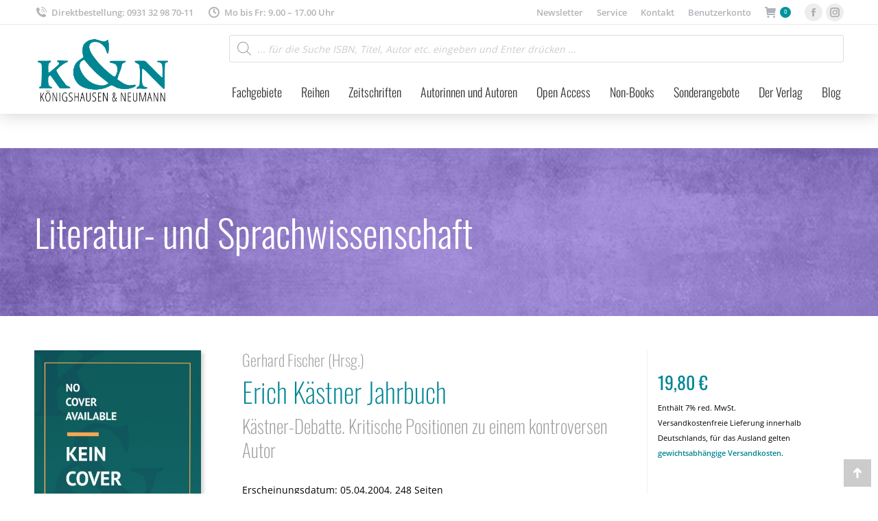

--- FILE ---
content_type: text/html; charset=UTF-8
request_url: https://verlag.koenigshausen-neumann.de/product/9783826028700-erich-kaestner-jahrbuch/
body_size: 27598
content:
<!DOCTYPE html>
<!--[if !(IE 6) | !(IE 7) | !(IE 8)  ]><!--><html
lang=de class=no-js>
<!--<![endif]--><head><meta
charset="UTF-8"><meta
name="viewport" content="width=device-width, initial-scale=1, maximum-scale=1, user-scalable=0"><meta
name="theme-color" content="#00929e"><link
rel=profile href=http://gmpg.org/xfn/11><meta
name='robots' content='index, follow, max-image-preview:large, max-snippet:-1, max-video-preview:-1'><title>Erich Kästner Jahrbuch – Kästner-Debatte. Kritische Positionen zu einem kontroversen Autor – Gerhard Fischer (Hrsg.) – ISBN 9783826028700 / 978-3-8260-2870-0 / 978-3-82-602870-0 &#8211; Verlag Königshausen &amp; Neumann</title><link
rel=canonical href=https://verlag.koenigshausen-neumann.de/product/9783826028700-erich-kaestner-jahrbuch/ ><meta
property="og:locale" content="de_DE"><meta
property="og:type" content="article"><meta
property="og:title" content="Erich Kästner Jahrbuch – Kästner-Debatte. Kritische Positionen zu einem kontroversen Autor – Gerhard Fischer (Hrsg.) – ISBN 9783826028700 / 978-3-8260-2870-0 / 978-3-82-602870-0 &#8211; Verlag Königshausen &amp; Neumann"><meta
property="og:url" content="https://verlag.koenigshausen-neumann.de/product/9783826028700-erich-kaestner-jahrbuch/"><meta
property="og:site_name" content="Verlag Königshausen &amp; Neumann"><meta
property="article:publisher" content="https://www.facebook.com/koeneu"><meta
property="article:modified_time" content="2024-09-10T09:25:30+00:00"><meta
name="twitter:card" content="summary_large_image"><meta
name="twitter:site" content="@koe_neu"> <script type=application/ld+json class=yoast-schema-graph>{"@context":"https://schema.org","@graph":[{"@type":"WebPage","@id":"https://verlag.koenigshausen-neumann.de/product/9783826028700-erich-kaestner-jahrbuch/","url":"https://verlag.koenigshausen-neumann.de/product/9783826028700-erich-kaestner-jahrbuch/","name":"Erich Kästner Jahrbuch – Kästner-Debatte. Kritische Positionen zu einem kontroversen Autor – Gerhard Fischer (Hrsg.) – ISBN 9783826028700 / 978-3-8260-2870-0 / 978-3-82-602870-0 &#8211; Verlag Königshausen &amp; Neumann","isPartOf":{"@id":"https://verlag.koenigshausen-neumann.de/#website"},"datePublished":"2022-07-28T07:53:18+00:00","dateModified":"2024-09-10T09:25:30+00:00","breadcrumb":{"@id":"https://verlag.koenigshausen-neumann.de/product/9783826028700-erich-kaestner-jahrbuch/#breadcrumb"},"inLanguage":"de","potentialAction":[{"@type":"ReadAction","target":["https://verlag.koenigshausen-neumann.de/product/9783826028700-erich-kaestner-jahrbuch/"]}]},{"@type":"BreadcrumbList","@id":"https://verlag.koenigshausen-neumann.de/product/9783826028700-erich-kaestner-jahrbuch/#breadcrumb","itemListElement":[{"@type":"ListItem","position":1,"name":"Startseite","item":"https://verlag.koenigshausen-neumann.de/"},{"@type":"ListItem","position":2,"name":"Buchhandel","item":"https://verlag.koenigshausen-neumann.de/buchhandel/"},{"@type":"ListItem","position":3,"name":"Erich Kästner Jahrbuch – Kästner-Debatte. Kritische Positionen zu einem kontroversen Autor – Gerhard Fischer (Hrsg.) – ISBN 9783826028700 / 978-3-8260-2870-0 / 978-3-82-602870-0"}]},{"@type":"WebSite","@id":"https://verlag.koenigshausen-neumann.de/#website","url":"https://verlag.koenigshausen-neumann.de/","name":"Verlag Königshausen &amp; Neumann","description":"","publisher":{"@id":"https://verlag.koenigshausen-neumann.de/#organization"},"potentialAction":[{"@type":"SearchAction","target":{"@type":"EntryPoint","urlTemplate":"https://verlag.koenigshausen-neumann.de/?s={search_term_string}"},"query-input":{"@type":"PropertyValueSpecification","valueRequired":true,"valueName":"search_term_string"}}],"inLanguage":"de"},{"@type":"Organization","@id":"https://verlag.koenigshausen-neumann.de/#organization","name":"Verlag Königshausen & Neumann","url":"https://verlag.koenigshausen-neumann.de/","logo":{"@type":"ImageObject","inLanguage":"de","@id":"https://verlag.koenigshausen-neumann.de/#/schema/logo/image/","url":"https://verlag.koenigshausen-neumann.de/wp-content/uploads/logo-kn-kompakt.png","contentUrl":"https://verlag.koenigshausen-neumann.de/wp-content/uploads/logo-kn-kompakt.png","width":1522,"height":765,"caption":"Verlag Königshausen & Neumann"},"image":{"@id":"https://verlag.koenigshausen-neumann.de/#/schema/logo/image/"},"sameAs":["https://www.facebook.com/koeneu","https://x.com/koe_neu","https://www.instagram.com/koenigshausen_neumann/"]}]}</script> <style id=wp-img-auto-sizes-contain-inline-css>img:is([sizes=auto i],[sizes^="auto," i]){contain-intrinsic-size:3000px 1500px}</style><link
rel=stylesheet href=https://verlag.koenigshausen-neumann.de/wp-content/cache/minify/18c3f.css media=all><style id=wp-block-library-inline-css>/*<![CDATA[*/:root{--wp-block-synced-color:#7a00df;--wp-block-synced-color--rgb:122,0,223;--wp-bound-block-color:var(--wp-block-synced-color);--wp-editor-canvas-background:#ddd;--wp-admin-theme-color:#007cba;--wp-admin-theme-color--rgb:0,124,186;--wp-admin-theme-color-darker-10:#006ba1;--wp-admin-theme-color-darker-10--rgb:0,107,160.5;--wp-admin-theme-color-darker-20:#005a87;--wp-admin-theme-color-darker-20--rgb:0,90,135;--wp-admin-border-width-focus:2px}@media (min-resolution:192dpi){:root{--wp-admin-border-width-focus:1.5px}}.wp-element-button{cursor:pointer}:root .has-very-light-gray-background-color{background-color:#eee}:root .has-very-dark-gray-background-color{background-color:#313131}:root .has-very-light-gray-color{color:#eee}:root .has-very-dark-gray-color{color:#313131}:root .has-vivid-green-cyan-to-vivid-cyan-blue-gradient-background{background:linear-gradient(135deg,#00d084,#0693e3)}:root .has-purple-crush-gradient-background{background:linear-gradient(135deg,#34e2e4,#4721fb 50%,#ab1dfe)}:root .has-hazy-dawn-gradient-background{background:linear-gradient(135deg,#faaca8,#dad0ec)}:root .has-subdued-olive-gradient-background{background:linear-gradient(135deg,#fafae1,#67a671)}:root .has-atomic-cream-gradient-background{background:linear-gradient(135deg,#fdd79a,#004a59)}:root .has-nightshade-gradient-background{background:linear-gradient(135deg,#330968,#31cdcf)}:root .has-midnight-gradient-background{background:linear-gradient(135deg,#020381,#2874fc)}:root{--wp--preset--font-size--normal:16px;--wp--preset--font-size--huge:42px}.has-regular-font-size{font-size:1em}.has-larger-font-size{font-size:2.625em}.has-normal-font-size{font-size:var(--wp--preset--font-size--normal)}.has-huge-font-size{font-size:var(--wp--preset--font-size--huge)}.has-text-align-center{text-align:center}.has-text-align-left{text-align:left}.has-text-align-right{text-align:right}.has-fit-text{white-space:nowrap!important}#end-resizable-editor-section{display:none}.aligncenter{clear:both}.items-justified-left{justify-content:flex-start}.items-justified-center{justify-content:center}.items-justified-right{justify-content:flex-end}.items-justified-space-between{justify-content:space-between}.screen-reader-text{border:0;clip-path:inset(50%);height:1px;margin:-1px;overflow:hidden;padding:0;position:absolute;width:1px;word-wrap:normal!important}.screen-reader-text:focus{background-color:#ddd;clip-path:none;color:#444;display:block;font-size:1em;height:auto;left:5px;line-height:normal;padding:15px
23px 14px;text-decoration:none;top:5px;width:auto;z-index:100000}html :where(.has-border-color){border-style:solid}html :where([style*=border-top-color]){border-top-style:solid}html :where([style*=border-right-color]){border-right-style:solid}html :where([style*=border-bottom-color]){border-bottom-style:solid}html :where([style*=border-left-color]){border-left-style:solid}html :where([style*=border-width]){border-style:solid}html :where([style*=border-top-width]){border-top-style:solid}html :where([style*=border-right-width]){border-right-style:solid}html :where([style*=border-bottom-width]){border-bottom-style:solid}html :where([style*=border-left-width]){border-left-style:solid}html :where(img[class*=wp-image-]){height:auto;max-width:100%}:where(figure){margin:0
0 1em}html :where(.is-position-sticky){--wp-admin--admin-bar--position-offset:var(--wp-admin--admin-bar--height,0px)}@media screen and (max-width:600px){html:where(.is-position-sticky){--wp-admin--admin-bar--position-offset:0px}}/*]]>*/</style><link
rel=stylesheet href=https://verlag.koenigshausen-neumann.de/wp-content/cache/minify/d5e73.css media=all><style id=global-styles-inline-css>/*<![CDATA[*/:root{--wp--preset--aspect-ratio--square:1;--wp--preset--aspect-ratio--4-3:4/3;--wp--preset--aspect-ratio--3-4:3/4;--wp--preset--aspect-ratio--3-2:3/2;--wp--preset--aspect-ratio--2-3:2/3;--wp--preset--aspect-ratio--16-9:16/9;--wp--preset--aspect-ratio--9-16:9/16;--wp--preset--color--black:#000;--wp--preset--color--cyan-bluish-gray:#abb8c3;--wp--preset--color--white:#FFF;--wp--preset--color--pale-pink:#f78da7;--wp--preset--color--vivid-red:#cf2e2e;--wp--preset--color--luminous-vivid-orange:#ff6900;--wp--preset--color--luminous-vivid-amber:#fcb900;--wp--preset--color--light-green-cyan:#7bdcb5;--wp--preset--color--vivid-green-cyan:#00d084;--wp--preset--color--pale-cyan-blue:#8ed1fc;--wp--preset--color--vivid-cyan-blue:#0693e3;--wp--preset--color--vivid-purple:#9b51e0;--wp--preset--color--accent:#00929e;--wp--preset--color--dark-gray:#111;--wp--preset--color--light-gray:#767676;--wp--preset--gradient--vivid-cyan-blue-to-vivid-purple:linear-gradient(135deg,rgb(6,147,227) 0%,rgb(155,81,224) 100%);--wp--preset--gradient--light-green-cyan-to-vivid-green-cyan:linear-gradient(135deg,rgb(122,220,180) 0%,rgb(0,208,130) 100%);--wp--preset--gradient--luminous-vivid-amber-to-luminous-vivid-orange:linear-gradient(135deg,rgb(252,185,0) 0%,rgb(255,105,0) 100%);--wp--preset--gradient--luminous-vivid-orange-to-vivid-red:linear-gradient(135deg,rgb(255,105,0) 0%,rgb(207,46,46) 100%);--wp--preset--gradient--very-light-gray-to-cyan-bluish-gray:linear-gradient(135deg,rgb(238,238,238) 0%,rgb(169,184,195) 100%);--wp--preset--gradient--cool-to-warm-spectrum:linear-gradient(135deg,rgb(74,234,220) 0%,rgb(151,120,209) 20%,rgb(207,42,186) 40%,rgb(238,44,130) 60%,rgb(251,105,98) 80%,rgb(254,248,76) 100%);--wp--preset--gradient--blush-light-purple:linear-gradient(135deg,rgb(255,206,236) 0%,rgb(152,150,240) 100%);--wp--preset--gradient--blush-bordeaux:linear-gradient(135deg,rgb(254,205,165) 0%,rgb(254,45,45) 50%,rgb(107,0,62) 100%);--wp--preset--gradient--luminous-dusk:linear-gradient(135deg,rgb(255,203,112) 0%,rgb(199,81,192) 50%,rgb(65,88,208) 100%);--wp--preset--gradient--pale-ocean:linear-gradient(135deg,rgb(255,245,203) 0%,rgb(182,227,212) 50%,rgb(51,167,181) 100%);--wp--preset--gradient--electric-grass:linear-gradient(135deg,rgb(202,248,128) 0%,rgb(113,206,126) 100%);--wp--preset--gradient--midnight:linear-gradient(135deg,rgb(2,3,129) 0%,rgb(40,116,252) 100%);--wp--preset--font-size--small:13px;--wp--preset--font-size--medium:20px;--wp--preset--font-size--large:36px;--wp--preset--font-size--x-large:42px;--wp--preset--spacing--20:0.44rem;--wp--preset--spacing--30:0.67rem;--wp--preset--spacing--40:1rem;--wp--preset--spacing--50:1.5rem;--wp--preset--spacing--60:2.25rem;--wp--preset--spacing--70:3.38rem;--wp--preset--spacing--80:5.06rem;--wp--preset--shadow--natural:6px 6px 9px rgba(0, 0, 0, 0.2);--wp--preset--shadow--deep:12px 12px 50px rgba(0, 0, 0, 0.4);--wp--preset--shadow--sharp:6px 6px 0px rgba(0, 0, 0, 0.2);--wp--preset--shadow--outlined:6px 6px 0px -3px rgb(255, 255, 255), 6px 6px rgb(0, 0, 0);--wp--preset--shadow--crisp:6px 6px 0px rgb(0, 0, 0)}:where(.is-layout-flex){gap:0.5em}:where(.is-layout-grid){gap:0.5em}body .is-layout-flex{display:flex}.is-layout-flex{flex-wrap:wrap;align-items:center}.is-layout-flex>:is(*,div){margin:0}body .is-layout-grid{display:grid}.is-layout-grid>:is(*,div){margin:0}:where(.wp-block-columns.is-layout-flex){gap:2em}:where(.wp-block-columns.is-layout-grid){gap:2em}:where(.wp-block-post-template.is-layout-flex){gap:1.25em}:where(.wp-block-post-template.is-layout-grid){gap:1.25em}.has-black-color{color:var(--wp--preset--color--black) !important}.has-cyan-bluish-gray-color{color:var(--wp--preset--color--cyan-bluish-gray) !important}.has-white-color{color:var(--wp--preset--color--white) !important}.has-pale-pink-color{color:var(--wp--preset--color--pale-pink) !important}.has-vivid-red-color{color:var(--wp--preset--color--vivid-red) !important}.has-luminous-vivid-orange-color{color:var(--wp--preset--color--luminous-vivid-orange) !important}.has-luminous-vivid-amber-color{color:var(--wp--preset--color--luminous-vivid-amber) !important}.has-light-green-cyan-color{color:var(--wp--preset--color--light-green-cyan) !important}.has-vivid-green-cyan-color{color:var(--wp--preset--color--vivid-green-cyan) !important}.has-pale-cyan-blue-color{color:var(--wp--preset--color--pale-cyan-blue) !important}.has-vivid-cyan-blue-color{color:var(--wp--preset--color--vivid-cyan-blue) !important}.has-vivid-purple-color{color:var(--wp--preset--color--vivid-purple) !important}.has-black-background-color{background-color:var(--wp--preset--color--black) !important}.has-cyan-bluish-gray-background-color{background-color:var(--wp--preset--color--cyan-bluish-gray) !important}.has-white-background-color{background-color:var(--wp--preset--color--white) !important}.has-pale-pink-background-color{background-color:var(--wp--preset--color--pale-pink) !important}.has-vivid-red-background-color{background-color:var(--wp--preset--color--vivid-red) !important}.has-luminous-vivid-orange-background-color{background-color:var(--wp--preset--color--luminous-vivid-orange) !important}.has-luminous-vivid-amber-background-color{background-color:var(--wp--preset--color--luminous-vivid-amber) !important}.has-light-green-cyan-background-color{background-color:var(--wp--preset--color--light-green-cyan) !important}.has-vivid-green-cyan-background-color{background-color:var(--wp--preset--color--vivid-green-cyan) !important}.has-pale-cyan-blue-background-color{background-color:var(--wp--preset--color--pale-cyan-blue) !important}.has-vivid-cyan-blue-background-color{background-color:var(--wp--preset--color--vivid-cyan-blue) !important}.has-vivid-purple-background-color{background-color:var(--wp--preset--color--vivid-purple) !important}.has-black-border-color{border-color:var(--wp--preset--color--black) !important}.has-cyan-bluish-gray-border-color{border-color:var(--wp--preset--color--cyan-bluish-gray) !important}.has-white-border-color{border-color:var(--wp--preset--color--white) !important}.has-pale-pink-border-color{border-color:var(--wp--preset--color--pale-pink) !important}.has-vivid-red-border-color{border-color:var(--wp--preset--color--vivid-red) !important}.has-luminous-vivid-orange-border-color{border-color:var(--wp--preset--color--luminous-vivid-orange) !important}.has-luminous-vivid-amber-border-color{border-color:var(--wp--preset--color--luminous-vivid-amber) !important}.has-light-green-cyan-border-color{border-color:var(--wp--preset--color--light-green-cyan) !important}.has-vivid-green-cyan-border-color{border-color:var(--wp--preset--color--vivid-green-cyan) !important}.has-pale-cyan-blue-border-color{border-color:var(--wp--preset--color--pale-cyan-blue) !important}.has-vivid-cyan-blue-border-color{border-color:var(--wp--preset--color--vivid-cyan-blue) !important}.has-vivid-purple-border-color{border-color:var(--wp--preset--color--vivid-purple) !important}.has-vivid-cyan-blue-to-vivid-purple-gradient-background{background:var(--wp--preset--gradient--vivid-cyan-blue-to-vivid-purple) !important}.has-light-green-cyan-to-vivid-green-cyan-gradient-background{background:var(--wp--preset--gradient--light-green-cyan-to-vivid-green-cyan) !important}.has-luminous-vivid-amber-to-luminous-vivid-orange-gradient-background{background:var(--wp--preset--gradient--luminous-vivid-amber-to-luminous-vivid-orange) !important}.has-luminous-vivid-orange-to-vivid-red-gradient-background{background:var(--wp--preset--gradient--luminous-vivid-orange-to-vivid-red) !important}.has-very-light-gray-to-cyan-bluish-gray-gradient-background{background:var(--wp--preset--gradient--very-light-gray-to-cyan-bluish-gray) !important}.has-cool-to-warm-spectrum-gradient-background{background:var(--wp--preset--gradient--cool-to-warm-spectrum) !important}.has-blush-light-purple-gradient-background{background:var(--wp--preset--gradient--blush-light-purple) !important}.has-blush-bordeaux-gradient-background{background:var(--wp--preset--gradient--blush-bordeaux) !important}.has-luminous-dusk-gradient-background{background:var(--wp--preset--gradient--luminous-dusk) !important}.has-pale-ocean-gradient-background{background:var(--wp--preset--gradient--pale-ocean) !important}.has-electric-grass-gradient-background{background:var(--wp--preset--gradient--electric-grass) !important}.has-midnight-gradient-background{background:var(--wp--preset--gradient--midnight) !important}.has-small-font-size{font-size:var(--wp--preset--font-size--small) !important}.has-medium-font-size{font-size:var(--wp--preset--font-size--medium) !important}.has-large-font-size{font-size:var(--wp--preset--font-size--large) !important}.has-x-large-font-size{font-size:var(--wp--preset--font-size--x-large) !important}/*]]>*/</style><style id=classic-theme-styles-inline-css>/*! This file is auto-generated */
.wp-block-button__link{color:#fff;background-color:#32373c;border-radius:9999px;box-shadow:none;text-decoration:none;padding:calc(.667em + 2px) calc(1.333em + 2px);font-size:1.125em}.wp-block-file__button{background:#32373c;color:#fff;text-decoration:none}</style><link
rel=stylesheet href=https://verlag.koenigshausen-neumann.de/wp-content/cache/minify/c5296.css media=all><style id=cf7-material-design-inline-css>/*<![CDATA[*/#cf7md-form .mdc-text-field--focused:not(.mdc-text-field--disabled) .mdc-floating-label,
#cf7md-form .mdc-text-field--focused:not(.mdc-text-field--disabled) .mdc-text-field__input::placeholder,
#cf7md-form .mdc-select:not(.mdc-select--disabled) .mdc-select__native-control:focus ~ .mdc-floating-label,
#cf7md-form .mdc-select:not(.mdc-select--disabled).mdc-select--focused .mdc-floating-label{color:#00929e}#cf7md-form .mdc-text-field .mdc-text-field__input{caret-color:#00929e}#cf7md-form .mdc-text-field--outlined:not(.mdc-text-field--disabled).mdc-text-field--focused .mdc-notched-outline__path,
#cf7md-form .mdc-select--outlined:not(.mdc-select--disabled) .mdc-select__native-control:focus ~ .mdc-notched-outline .mdc-notched-outline__path{stroke:#00929e}#cf7md-form .mdc-text-field .mdc-line-ripple,
#cf7md-form .mdc-select:not(.mdc-select--disabled) .mdc-select__native-control:focus ~ .mdc-line-ripple,
#cf7md-form .mdc-checkbox .mdc-checkbox__native-control:enabled:checked ~ .mdc-checkbox__background,
#cf7md-form .mdc-checkbox .mdc-checkbox__native-control:enabled:indeterminate ~ .mdc-checkbox__background,
#cf7md-form .mdc-checkbox::before,
#cf7md-form .mdc-checkbox::after,
#cf7md-form .mdc-radio::before,
#cf7md-form .mdc-radio::after,
#cf7md-form .mdc-switch.mdc-switch--checked .mdc-switch__track,
#cf7md-form .mdc-switch.mdc-switch--checked .mdc-switch__thumb,
#cf7md-form .mdc-switch.mdc-switch--checked .mdc-switch__thumb-underlay::before,
#cf7md-form .mdc-switch.mdc-switch--checked .mdc-switch__thumb-underlay::after,
#cf7md-form .mdc-switch.mdc-switch--checked .mdc-switch__thumb,
#cf7md-form .mdc-switch.mdc-switch--checked .mdc-switch__thumb-underlay::before,
#cf7md-form .mdc-switch.mdc-switch--checked .mdc-switch__thumb-underlay::after,
#cf7md-form .mdc-switch:not(.mdc-switch--checked) .mdc-switch__thumb-underlay::before,
#cf7md-form .mdc-switch:not(.mdc-switch--checked) .mdc-switch__thumb-underlay::after{background-color:#00929e}#cf7md-form .mdc-text-field--textarea.mdc-text-field--focused:not(.mdc-text-field--disabled),
#cf7md-form .mdc-text-field--textarea.mdc-text-field--focused:not(.mdc-text-field--disabled) .mdc-text-field__input:focus,
#cf7md-form .mdc-checkbox .mdc-checkbox__native-control:enabled:checked ~ .mdc-checkbox__background,
#cf7md-form .mdc-checkbox .mdc-checkbox__native-control:enabled:indeterminate ~ .mdc-checkbox__background,
#cf7md-form .mdc-radio .mdc-radio__native-control:enabled:checked + .mdc-radio__background .mdc-radio__outer-circle,
#cf7md-form .mdc-radio .mdc-radio__native-control:enabled + .mdc-radio__background .mdc-radio__inner-circle,
#cf7md-form .mdc-switch.mdc-switch--checked .mdc-switch__track,
#cf7md-form .mdc-switch.mdc-switch--checked .mdc-switch__thumb,
#cf7md-form .mdc-switch.mdc-switch--checked .mdc-switch__thumb,
#cf7md-form .mdc-text-field--outlined:not(.mdc-text-field--disabled).mdc-text-field--focused .mdc-notched-outline__leading,
#cf7md-form .mdc-text-field--outlined:not(.mdc-text-field--disabled).mdc-text-field--focused .mdc-notched-outline__notch,
#cf7md-form .mdc-text-field--outlined:not(.mdc-text-field--disabled).mdc-text-field--focused .mdc-notched-outline__trailing,
#cf7md-form .mdc-select--outlined:not(.mdc-select--disabled).mdc-select--focused .mdc-notched-outline .mdc-notched-outline__leading,
#cf7md-form .mdc-select--outlined:not(.mdc-select--disabled).mdc-select--focused .mdc-notched-outline .mdc-notched-outline__notch,
#cf7md-form .mdc-select--outlined:not(.mdc-select--disabled).mdc-select--focused .mdc-notched-outline .mdc-notched-outline__trailing,
#cf7md-form .mdc-text-field--textarea:not(.mdc-text-field--disabled).mdc-text-field--focused .mdc-notched-outline__leading,
#cf7md-form .mdc-text-field--textarea:not(.mdc-text-field--disabled).mdc-text-field--focused .mdc-notched-outline__notch,
#cf7md-form .mdc-text-field--textarea:not(.mdc-text-field--disabled).mdc-text-field--focused .mdc-notched-outline__trailing{border-color:#00929e}#cf7md-form.mdc-theme--dark .mdc-textfield--focused .mdc-textfield__label{color:#00929e}#cf7md-form.cf7md-theme--dark .mdc-text-field:not(.mdc-text-field--outlined):not(.mdc-text-field--textarea):not(.mdc-text-field--disabled) .mdc-line-ripple,
#cf7md-form.cf7md-theme--dark .mdc-checkbox::before,
#cf7md-form.cf7md-theme--dark .mdc-checkbox::after,
#cf7md-form.cf7md-theme--dark .mdc-radio::before,
#cf7md-form.cf7md-theme--dark .mdc-radio::after,
#cf7md-form.cf7md-theme--dark .mdc-checkbox .mdc-checkbox__native-control:enabled:checked ~ .mdc-checkbox__background,
#cf7md-form.cf7md-theme--dark .mdc-checkbox .mdc-checkbox__native-control:enabled:indeterminate ~ .mdc-checkbox__background,
#cf7md-form.cf7md-theme--dark .mdc-switch.mdc-switch--checked .mdc-switch__track,
#cf7md-form.cf7md-theme--dark .mdc-switch.mdc-switch--checked .mdc-switch__thumb,
#cf7md-form.cf7md-theme--dark .mdc-switch.mdc-switch--checked .mdc-switch__thumb-underlay::before,
#cf7md-form.cf7md-theme--dark .mdc-switch.mdc-switch--checked .mdc-switch__thumb-underlay::after,
#cf7md-form.cf7md-theme--dark .mdc-switch.mdc-switch--checked .mdc-switch__thumb,
#cf7md-form.cf7md-theme--dark .mdc-switch.mdc-switch--checked .mdc-switch__thumb-underlay::before,
#cf7md-form.cf7md-theme--dark .mdc-switch.mdc-switch--checked .mdc-switch__thumb-underlay::after,
#cf7md-form.cf7md-theme--dark .mdc-switch:not(.mdc-switch--checked) .mdc-switch__thumb-underlay::before,
#cf7md-form.cf7md-theme--dark .mdc-switch:not(.mdc-switch--checked) .mdc-switch__thumb-underlay::after,
#cf7md-form.cf7md-theme--dark .mdc-select:not(.mdc-select--outlined):not(.mdc-select--disabled).mdc-select--focused .mdc-line-ripple{background-color:#00929e}#cf7md-form.cf7md-theme--dark .mdc-text-field--textarea.mdc-text-field--focused:not(.mdc-text-field--disabled),
#cf7md-form.cf7md-theme--dark .mdc-text-field--textarea.mdc-text-field--focused:not(.mdc-text-field--disabled) .mdc-text-field__input:focus,
#cf7md-form.cf7md-theme--dark .mdc-checkbox .mdc-checkbox__native-control:enabled:checked ~ .mdc-checkbox__background,
#cf7md-form.cf7md-theme--dark .mdc-checkbox .mdc-checkbox__native-control:enabled:indeterminate ~ .mdc-checkbox__background,
#cf7md-form.cf7md-theme--dark .mdc-radio .mdc-radio__native-control:enabled:checked + .mdc-radio__background .mdc-radio__outer-circle,
#cf7md-form.cf7md-theme--dark .mdc-radio .mdc-radio__native-control:enabled + .mdc-radio__background .mdc-radio__inner-circle,
#cf7md-form.cf7md-theme--dark .mdc-switch.mdc-switch--checked .mdc-switch__track,
#cf7md-form.cf7md-theme--dark .mdc-switch.mdc-switch--checked .mdc-switch__thumb,
#cf7md-form.cf7md-theme--dark .mdc-switch.mdc-switch--checked .mdc-switch__thumb,
#cf7md-form.cf7md-theme--dark .mdc-text-field--outlined:not(.mdc-text-field--disabled).mdc-text-field--focused .mdc-notched-outline__leading,
#cf7md-form.cf7md-theme--dark .mdc-text-field--outlined:not(.mdc-text-field--disabled).mdc-text-field--focused .mdc-notched-outline__notch,
#cf7md-form.cf7md-theme--dark .mdc-text-field--outlined:not(.mdc-text-field--disabled).mdc-text-field--focused .mdc-notched-outline__trailing,
#cf7md-form.cf7md-theme--dark .mdc-select--outlined:not(.mdc-select--disabled).mdc-select--focused .mdc-notched-outline .mdc-notched-outline__leading,
#cf7md-form.cf7md-theme--dark .mdc-select--outlined:not(.mdc-select--disabled).mdc-select--focused .mdc-notched-outline .mdc-notched-outline__notch,
#cf7md-form.cf7md-theme--dark .mdc-select--outlined:not(.mdc-select--disabled).mdc-select--focused .mdc-notched-outline .mdc-notched-outline__trailing,
#cf7md-form.cf7md-theme--dark .mdc-text-field--textarea:not(.mdc-text-field--disabled).mdc-text-field--focused .mdc-notched-outline__leading,
#cf7md-form.cf7md-theme--dark .mdc-text-field--textarea:not(.mdc-text-field--disabled).mdc-text-field--focused .mdc-notched-outline__notch,
#cf7md-form.cf7md-theme--dark .mdc-text-field--textarea:not(.mdc-text-field--disabled).mdc-text-field--focused .mdc-notched-outline__trailing{border-color:#00929e}#cf7md-form.cf7md-theme--dark .mdc-text-field--outlined:not(.mdc-text-field--disabled).mdc-text-field--focused .mdc-notched-outline__path,
#cf7md-form.cf7md-theme--dark .mdc-select--outlined:not(.mdc-select--disabled) .mdc-select__native-control:focus ~ .mdc-notched-outline .mdc-notched-outline__path{stroke:#00929e}#cf7md-form .mdc-button--outlined:not(:disabled){border-color: }#cf7md-form .mdc-button::before,
#cf7md-form .mdc-button::after,
#cf7md-form .mdc-button--raised:not(:disabled),
#cf7md-form .mdc-button--unelevated:not(:disabled){background-color: }#cf7md-form .mdc-button--outlined:not(:disabled){color: }#cf7md-form .cf7md-item,
#cf7md-form input,
#cf7md-form label,
#cf7md-form textarea,
#cf7md-form p,
#cf7md-form .mdc-select,
#cf7md-form.cf7md-form + .wpcf7-response-output,
#cf7md-form .wpcf7-not-valid-tip,
#cf7md-form .cf7md-card-title,
#cf7md-form .cf7md-card-subtitle,
#cf7md-form .mdc-button,
#cf7md-form .mdc-floating-label,
#cf7md-form .mdc-text-field-helper-text,
#cf7md-form .mdc-text-field__input,
#cf7md-form .mdc-select__native-control,
#cf7md-form .mdc-form-field{font-family:"Open Sans",Helvetica,Arial,Verdana,sans-serif}/*]]>*/</style><link
rel=stylesheet href=https://verlag.koenigshausen-neumann.de/wp-content/cache/minify/29d65.css media=all><style id=woocommerce-inline-inline-css>.woocommerce form .form-row
.required{visibility:visible}</style><link
rel=stylesheet href=https://verlag.koenigshausen-neumann.de/wp-content/cache/minify/19e03.css media=all><link
rel=preload as=font type=font/woff2 crossorigin=anonymous id=tinvwl-webfont-font-css href='https://verlag.koenigshausen-neumann.de/wp-content/plugins/ti-woocommerce-wishlist/assets/fonts/tinvwl-webfont.woff2?ver=xu2uyi' media=all><style id=dt-main-inline-css>/*<![CDATA[*/body
#load{display:block;height:100%;overflow:hidden;position:fixed;width:100%;z-index:9901;opacity:1;visibility:visible;transition:all .35s ease-out}.load-wrap{width:100%;height:100%;background-position:center center;background-repeat:no-repeat;text-align:center;display:-ms-flexbox;display:-ms-flex;display:flex;-ms-align-items:center;-ms-flex-align:center;align-items:center;-ms-flex-flow:column wrap;flex-flow:column wrap;-ms-flex-pack:center;-ms-justify-content:center;justify-content:center}.load-wrap>svg{position:absolute;top:50%;left:50%;transform:translate(-50%,-50%)}#load{background:var(--the7-elementor-beautiful-loading-bg,#ffffff);--the7-beautiful-spinner-color2:var(--the7-beautiful-spinner-color,#00929e)}/*]]>*/</style><link
rel=stylesheet href=https://verlag.koenigshausen-neumann.de/wp-content/cache/minify/dd304.css media=all> <script src="https://verlag.koenigshausen-neumann.de/wp-includes/js/jquery/jquery.min.js?ver=3.7.1" id=jquery-core-js></script> <script src="https://verlag.koenigshausen-neumann.de/wp-includes/js/jquery/jquery-migrate.min.js?ver=3.4.1" id=jquery-migrate-js></script> <script src="https://verlag.koenigshausen-neumann.de/wp-content/plugins/woocommerce/assets/js/jquery-blockui/jquery.blockUI.min.js?ver=2.7.0-wc.10.4.3" id=wc-jquery-blockui-js data-wp-strategy=defer></script> <script id=wc-add-to-cart-js-extra>var wc_add_to_cart_params = {"ajax_url":"/wp-admin/admin-ajax.php","wc_ajax_url":"/?wc-ajax=%%endpoint%%","i18n_view_cart":"Warenkorb anzeigen","cart_url":"https://verlag.koenigshausen-neumann.de/warenkorb/","is_cart":"","cart_redirect_after_add":"no"};
//# sourceURL=wc-add-to-cart-js-extra</script> <script src="https://verlag.koenigshausen-neumann.de/wp-content/plugins/woocommerce/assets/js/frontend/add-to-cart.min.js?ver=10.4.3" id=wc-add-to-cart-js data-wp-strategy=defer></script> <script src="https://verlag.koenigshausen-neumann.de/wp-content/plugins/woocommerce/assets/js/flexslider/jquery.flexslider.min.js?ver=2.7.2-wc.10.4.3" id=wc-flexslider-js defer data-wp-strategy=defer></script> <script src="https://verlag.koenigshausen-neumann.de/wp-content/plugins/woocommerce/assets/js/photoswipe/photoswipe.min.js?ver=4.1.1-wc.10.4.3" id=wc-photoswipe-js defer data-wp-strategy=defer></script> <script src="https://verlag.koenigshausen-neumann.de/wp-content/plugins/woocommerce/assets/js/photoswipe/photoswipe-ui-default.min.js?ver=4.1.1-wc.10.4.3" id=wc-photoswipe-ui-default-js defer data-wp-strategy=defer></script> <script id=wc-single-product-js-extra>var wc_single_product_params = {"i18n_required_rating_text":"Bitte w\u00e4hlen Sie eine Bewertung","i18n_rating_options":["1 von 5\u00a0Sternen","2 von 5\u00a0Sternen","3 von 5\u00a0Sternen","4 von 5\u00a0Sternen","5 von 5\u00a0Sternen"],"i18n_product_gallery_trigger_text":"Bildergalerie im Vollbildmodus anzeigen","review_rating_required":"yes","flexslider":{"rtl":false,"animation":"slide","smoothHeight":true,"directionNav":false,"controlNav":"thumbnails","slideshow":false,"animationSpeed":500,"animationLoop":false,"allowOneSlide":false},"zoom_enabled":"","zoom_options":[],"photoswipe_enabled":"1","photoswipe_options":{"shareEl":false,"closeOnScroll":false,"history":false,"hideAnimationDuration":0,"showAnimationDuration":0},"flexslider_enabled":"1"};
//# sourceURL=wc-single-product-js-extra</script> <script src="https://verlag.koenigshausen-neumann.de/wp-content/plugins/woocommerce/assets/js/frontend/single-product.min.js?ver=10.4.3" id=wc-single-product-js defer data-wp-strategy=defer></script> <script src="https://verlag.koenigshausen-neumann.de/wp-content/plugins/woocommerce/assets/js/js-cookie/js.cookie.min.js?ver=2.1.4-wc.10.4.3" id=wc-js-cookie-js data-wp-strategy=defer></script> <script id=woocommerce-js-extra>var woocommerce_params = {"ajax_url":"/wp-admin/admin-ajax.php","wc_ajax_url":"/?wc-ajax=%%endpoint%%","i18n_password_show":"Passwort anzeigen","i18n_password_hide":"Passwort ausblenden"};
//# sourceURL=woocommerce-js-extra</script> <script src="https://verlag.koenigshausen-neumann.de/wp-content/plugins/woocommerce/assets/js/frontend/woocommerce.min.js?ver=10.4.3" id=woocommerce-js defer data-wp-strategy=defer></script> <script src="https://verlag.koenigshausen-neumann.de/wp-content/plugins/js_composer/assets/js/vendors/woocommerce-add-to-cart.js?ver=8.7.2" id=vc_woocommerce-add-to-cart-js-js></script> <script id=WCPAY_ASSETS-js-extra>var wcpayAssets = {"url":"https://verlag.koenigshausen-neumann.de/wp-content/plugins/woocommerce-payments/dist/"};
//# sourceURL=WCPAY_ASSETS-js-extra</script> <script id=dt-above-fold-js-extra>var dtLocal = {"themeUrl":"https://verlag.koenigshausen-neumann.de/wp-content/themes/dt-the7","passText":"Um diesen gesch\u00fctzten Eintrag anzusehen, geben Sie bitte das Passwort ein:","moreButtonText":{"loading":"Lade...","loadMore":"Weitere laden"},"postID":"71592","ajaxurl":"https://verlag.koenigshausen-neumann.de/wp-admin/admin-ajax.php","REST":{"baseUrl":"https://verlag.koenigshausen-neumann.de/wp-json/the7/v1","endpoints":{"sendMail":"/send-mail"}},"contactMessages":{"required":"One or more fields have an error. Please check and try again.","terms":"Please accept the privacy policy.","fillTheCaptchaError":"Please, fill the captcha."},"captchaSiteKey":"","ajaxNonce":"b653767f98","pageData":"","themeSettings":{"smoothScroll":"off","lazyLoading":false,"desktopHeader":{"height":130},"ToggleCaptionEnabled":"disabled","ToggleCaption":"Navigation","floatingHeader":{"showAfter":94,"showMenu":true,"height":80,"logo":{"showLogo":true,"html":"\u003Cimg class=\" preload-me\" src=\"https://verlag.koenigshausen-neumann.de/wp-content/uploads/logo-kn-kompakt.png\" srcset=\"https://verlag.koenigshausen-neumann.de/wp-content/uploads/logo-kn-kompakt.png 1522w, https://verlag.koenigshausen-neumann.de/wp-content/uploads/logo-kn-kompakt.png 1522w\" width=\"1522\" height=\"765\"   sizes=\"1522px\" alt=\"Verlag K\u00f6nigshausen &amp; Neumann\" /\u003E","url":"https://verlag.koenigshausen-neumann.de/"}},"topLine":{"floatingTopLine":{"logo":{"showLogo":false,"html":""}}},"mobileHeader":{"firstSwitchPoint":992,"secondSwitchPoint":778,"firstSwitchPointHeight":60,"secondSwitchPointHeight":60,"mobileToggleCaptionEnabled":"disabled","mobileToggleCaption":"Menu"},"stickyMobileHeaderFirstSwitch":{"logo":{"html":"\u003Cimg class=\" preload-me\" src=\"https://verlag.koenigshausen-neumann.de/wp-content/uploads/logo-kn-kompakt.png\" srcset=\"https://verlag.koenigshausen-neumann.de/wp-content/uploads/logo-kn-kompakt.png 1522w, https://verlag.koenigshausen-neumann.de/wp-content/uploads/logo-kn-kompakt.png 1522w\" width=\"1522\" height=\"765\"   sizes=\"1522px\" alt=\"Verlag K\u00f6nigshausen &amp; Neumann\" /\u003E"}},"stickyMobileHeaderSecondSwitch":{"logo":{"html":"\u003Cimg class=\" preload-me\" src=\"https://verlag.koenigshausen-neumann.de/wp-content/uploads/logo-kn-kompakt.png\" srcset=\"https://verlag.koenigshausen-neumann.de/wp-content/uploads/logo-kn-kompakt.png 1522w, https://verlag.koenigshausen-neumann.de/wp-content/uploads/logo-kn-kompakt.png 1522w\" width=\"1522\" height=\"765\"   sizes=\"1522px\" alt=\"Verlag K\u00f6nigshausen &amp; Neumann\" /\u003E"}},"sidebar":{"switchPoint":992},"boxedWidth":"1280px"},"VCMobileScreenWidth":"768","wcCartFragmentHash":"6688b874faac2d1461b77e5209dfca12"};
var dtShare = {"shareButtonText":{"facebook":"Share on Facebook","twitter":"Share on X","pinterest":"Pin it","linkedin":"Share on Linkedin","whatsapp":"Share on Whatsapp"},"overlayOpacity":"85"};
//# sourceURL=dt-above-fold-js-extra</script> <script src="https://verlag.koenigshausen-neumann.de/wp-content/themes/dt-the7/js/above-the-fold.min.js?ver=14.2.0" id=dt-above-fold-js></script> <script id=woocommerce_de_frontend-js-extra>var sepa_ajax_object = {"ajax_url":"https://verlag.koenigshausen-neumann.de/wp-admin/admin-ajax.php","nonce":"9cea757069"};
var woocommerce_remove_updated_totals = {"val":"0"};
var woocommerce_payment_update = {"val":"1"};
var german_market_price_variable_products = {"val":"gm_default"};
var german_market_price_variable_theme_extra_element = {"val":"none"};
var german_market_legal_info_product_reviews = {"element":".woocommerce-Reviews .commentlist","activated":"off"};
var ship_different_address = {"message":"\u003Cp class=\"woocommerce-notice woocommerce-notice--info woocommerce-info\" id=\"german-market-puchase-on-account-message\"\u003E\"Lieferung an eine andere Adresse senden\" ist f\u00fcr die gew\u00e4hlte Zahlungsart \"Kauf auf Rechnung\" nicht verf\u00fcgbar und wurde deaktiviert!\u003C/p\u003E","before_element":".woocommerce-checkout-payment"};
//# sourceURL=woocommerce_de_frontend-js-extra</script> <script src="https://verlag.koenigshausen-neumann.de/wp-content/plugins/woocommerce-german-market/js/WooCommerce-German-Market-Frontend.min.js?ver=3.54" id=woocommerce_de_frontend-js></script> <script src="https://verlag.koenigshausen-neumann.de/wp-content/themes/dt-the7/js/compatibility/woocommerce/woocommerce.min.js?ver=14.2.0" id=dt-woocommerce-js></script> <script></script><link
rel=https://api.w.org/ href=https://verlag.koenigshausen-neumann.de/wp-json/ ><link
rel=alternate title=JSON type=application/json href=https://verlag.koenigshausen-neumann.de/wp-json/wp/v2/product/71592><meta
name="generator" content="WordPress 6.9"><meta
name="generator" content="WooCommerce 10.4.3"><link
rel=shortlink href='https://verlag.koenigshausen-neumann.de/?p=71592'><style>iframe.pvfw-pdf-viewer-frame{max-width:100%;border:0px}@media screen and (max-width: 799px){iframe.pvfw-pdf-viewer-frame{height:400px}}</style><style>.dgwt-wcas-ico-magnifier,.dgwt-wcas-ico-magnifier-handler{max-width:20px}</style><style>.mini-widgets .dgwt-wcas-search-icon{width:17px;margin-top:-2px}.mini-widgets .dgwt-wcas-layout-icon-open .dgwt-wcas-search-icon-arrow{top:calc(100% + 5px)}</style><noscript><style>.woocommerce-product-gallery{opacity:1 !important}</style></noscript><meta
name="generator" content="Powered by WPBakery Page Builder - drag and drop page builder for WordPress."> <script id=the7-loader-script>document.addEventListener("DOMContentLoaded", function(event) {
	var load = document.getElementById("load");
	if(!load.classList.contains('loader-removed')){
		var removeLoading = setTimeout(function() {
			load.className += " loader-removed";
		}, 300);
	}
});</script> <link
rel=icon href=https://verlag.koenigshausen-neumann.de/wp-content/uploads/favicon-16x16-1.png type=image/png sizes=16x16><link
rel=icon href=https://verlag.koenigshausen-neumann.de/wp-content/uploads/favicon-32x32-1.png type=image/png sizes=32x32><noscript><style>.wpb_animate_when_almost_visible{opacity:1}</style></noscript><style id=the7-custom-inline-css>.sub-nav .menu-item i.fa,
.sub-nav .menu-item i.fas,
.sub-nav .menu-item i.far,
.sub-nav .menu-item
i.fab{text-align:center;width:1.25em}</style><style>/*<![CDATA[*/:root,::before,::after{--mec-heading-font-family:'Oswald';--mec-paragraph-font-family:'Open Sans';--mec-color-skin:#00929e;--mec-color-skin-rgba-1:rgba(0,146,158,.25);--mec-color-skin-rgba-2:rgba(0,146,158,.5);--mec-color-skin-rgba-3:rgba(0,146,158,.75);--mec-color-skin-rgba-4:rgba(0,146,158,.11);--mec-primary-border-radius:;--mec-secondary-border-radius:;--mec-container-normal-width:1196px;--mec-container-large-width:1690px;--mec-fes-main-color:#40d9f1;--mec-fes-main-color-rgba-1:rgba(64, 217, 241, 0.12);--mec-fes-main-color-rgba-2:rgba(64, 217, 241, 0.23);--mec-fes-main-color-rgba-3:rgba(64, 217, 241, 0.03);--mec-fes-main-color-rgba-4:rgba(64, 217, 241, 0.3);--mec-fes-main-color-rgba-5:rgb(64 217 241 / 7%);--mec-fes-main-color-rgba-6:rgba(64, 217, 241, 0.2);/*]]>*/</style></head><body
id=the7-body class="wp-singular product-template-default single single-product postid-71592 wp-embed-responsive wp-theme-dt-the7 wp-child-theme-mvd7  slug-depth-2 page-slug-product page-slug-9783826028700-erich-kaestner-jahrbuch product_cat-literaturwissenschaft user-none theme-dt-the7 the7-core-ver-2.7.12 mec-theme-dt-the7 woocommerce woocommerce-page woocommerce-no-js tinvwl-theme-style no-comments dt-responsive-on right-mobile-menu-close-icon ouside-menu-close-icon mobile-hamburger-close-bg-enable mobile-hamburger-close-bg-hover-enable fade-medium-mobile-menu-close-icon fade-medium-menu-close-icon srcset-enabled btn-flat custom-btn-color custom-btn-hover-color phantom-sticky phantom-shadow-decoration phantom-main-logo-on sticky-mobile-header top-header first-switch-logo-left first-switch-menu-right second-switch-logo-left second-switch-menu-right right-mobile-menu layzr-loading-on no-avatars popup-message-style the7-ver-14.2.0 dt-fa-compatibility wpb-js-composer js-comp-ver-8.7.2 vc_responsive"><div
id=load class=spinner-loader><div
class=load-wrap><style>/*<![CDATA[*/[class*="the7-spinner-animate-"]{animation:spinner-animation 1s cubic-bezier(1,1,1,1) infinite;x:46.5px;y:40px;width:7px;height:20px;fill:var(--the7-beautiful-spinner-color2);opacity:0.2}.the7-spinner-animate-2{animation-delay:0.083s}.the7-spinner-animate-3{animation-delay:0.166s}.the7-spinner-animate-4{animation-delay:0.25s}.the7-spinner-animate-5{animation-delay:0.33s}.the7-spinner-animate-6{animation-delay:0.416s}.the7-spinner-animate-7{animation-delay:0.5s}.the7-spinner-animate-8{animation-delay:0.58s}.the7-spinner-animate-9{animation-delay:0.666s}.the7-spinner-animate-10{animation-delay:0.75s}.the7-spinner-animate-11{animation-delay:0.83s}.the7-spinner-animate-12{animation-delay:0.916s}@keyframes spinner-animation{from{opacity:1}to{opacity:0}}/*]]>*/</style><svg
width=75px height=75px xmlns=http://www.w3.org/2000/svg viewBox="0 0 100 100" preserveAspectRatio=xMidYMid>
<rect
class=the7-spinner-animate-1 rx=5 ry=5 transform="rotate(0 50 50) translate(0 -30)"></rect>
<rect
class=the7-spinner-animate-2 rx=5 ry=5 transform="rotate(30 50 50) translate(0 -30)"></rect>
<rect
class=the7-spinner-animate-3 rx=5 ry=5 transform="rotate(60 50 50) translate(0 -30)"></rect>
<rect
class=the7-spinner-animate-4 rx=5 ry=5 transform="rotate(90 50 50) translate(0 -30)"></rect>
<rect
class=the7-spinner-animate-5 rx=5 ry=5 transform="rotate(120 50 50) translate(0 -30)"></rect>
<rect
class=the7-spinner-animate-6 rx=5 ry=5 transform="rotate(150 50 50) translate(0 -30)"></rect>
<rect
class=the7-spinner-animate-7 rx=5 ry=5 transform="rotate(180 50 50) translate(0 -30)"></rect>
<rect
class=the7-spinner-animate-8 rx=5 ry=5 transform="rotate(210 50 50) translate(0 -30)"></rect>
<rect
class=the7-spinner-animate-9 rx=5 ry=5 transform="rotate(240 50 50) translate(0 -30)"></rect>
<rect
class=the7-spinner-animate-10 rx=5 ry=5 transform="rotate(270 50 50) translate(0 -30)"></rect>
<rect
class=the7-spinner-animate-11 rx=5 ry=5 transform="rotate(300 50 50) translate(0 -30)"></rect>
<rect
class=the7-spinner-animate-12 rx=5 ry=5 transform="rotate(330 50 50) translate(0 -30)"></rect>
</svg></div></div><div
id=page class>
<a
class="skip-link screen-reader-text" href=#content>Zum Inhalt springen</a><div
class="masthead inline-header right widgets full-height shadow-decoration shadow-mobile-header-decoration small-mobile-menu-icon dt-parent-menu-clickable show-sub-menu-on-hover"  role=banner><div
class="top-bar full-width-line top-bar-line-hide"><div
class=top-bar-bg ></div><div
class="left-widgets mini-widgets"><a
href=tel:+4993132987011 class="mini-contacts phone show-on-desktop in-top-bar-left in-menu-second-switch"><i
class="fa-fw icomoon-the7-font-the7-phone-06"></i>Direktbestellung: 0931 32 98 70-11</a><span
class="mini-contacts clock show-on-desktop in-top-bar-left in-menu-second-switch"><i
class="fa-fw icomoon-the7-font-the7-clock-01"></i>Mo bis Fr: 9.00 – 17.00 Uhr</span></div><div
class="right-widgets mini-widgets"><div
class="mini-nav show-on-desktop near-logo-first-switch hide-on-second-switch list-type-menu list-type-menu-first-switch list-type-menu-second-switch"><ul
id=top-menu><li
class="menu-item menu-item-type-post_type menu-item-object-page menu-item-56179 first depth-0"><a
href=https://verlag.koenigshausen-neumann.de/newsletter/ data-level=1><span
class=menu-item-text><span
class=menu-text>Newsletter</span></span></a></li> <li
class="menu-item menu-item-type-post_type menu-item-object-page menu-item-56180 depth-0"><a
href=https://verlag.koenigshausen-neumann.de/verlag/service-fuer-kunden/ data-level=1><span
class=menu-item-text><span
class=menu-text>Service</span></span></a></li> <li
class="menu-item menu-item-type-post_type menu-item-object-page menu-item-56181 depth-0"><a
href=https://verlag.koenigshausen-neumann.de/verlag/kontakt/ data-level=1><span
class=menu-item-text><span
class=menu-text>Kontakt</span></span></a></li> <li
class="menu-item menu-item-type-post_type menu-item-object-page menu-item-78333 last depth-0"><a
href=https://verlag.koenigshausen-neumann.de/konto/ data-level=1><span
class=menu-item-text><span
class=menu-text>Benutzerkonto</span></span></a></li></ul><div
class=menu-select><span
class=customSelect1><span
class=customSelectInner><i
class=" the7-mw-icon-dropdown-menu-bold"></i>Top Bar</span></span></div></div><div
class="show-on-desktop near-logo-first-switch in-menu-second-switch"><div
class="mvd-child-template wc-shopping-cart shopping-cart text-disable round-counter-style" data-cart-hash=6688b874faac2d1461b77e5209dfca12><a
class="wc-ico-cart text-disable round-counter-style" href=https://verlag.koenigshausen-neumann.de/warenkorb/ ><i
class=icomoon-the7-font-the7-cart-04></i>&nbsp;<span
class=counter>0</span></a><div
class=shopping-cart-wrap><div
class=shopping-cart-inner><p
class="buttons top-position">
<a
href=https://verlag.koenigshausen-neumann.de/warenkorb/ class="button view-cart">Warenkorb anzeigen</a><a
href=https://verlag.koenigshausen-neumann.de/kasse/ class="button checkout">Kasse</a></p><ul
class="cart_list product_list_widget empty">
<li>Keine Produkte im Einkaufswagen.</li></ul><div
class=shopping-cart-bottom style="display: none"><p
class=total>
<strong>Zwischensumme:</strong> <span
class="woocommerce-Price-amount amount"><bdi>0,00&nbsp;<span
class=woocommerce-Price-currencySymbol>&euro;</span></bdi></span></p><p
class=buttons>
<a
href=https://verlag.koenigshausen-neumann.de/warenkorb/ class="button view-cart">Warenkorb anzeigen</a><a
href=https://verlag.koenigshausen-neumann.de/kasse/ class="button checkout">Kasse</a></p></div></div></div></div></div><div
class="soc-ico show-on-desktop in-top-bar-right in-menu-second-switch custom-bg disabled-border border-off hover-accent-bg hover-disabled-border  hover-border-off"><a
title="Facebook page opens in new window" href=https://www.facebook.com/koeneu target=_blank class=facebook><span
class=soc-font-icon></span><span
class=screen-reader-text>Facebook page opens in new window</span></a><a
title="Instagram page opens in new window" href=https://www.instagram.com/koenigshausen_neumann/ target=_blank class=instagram><span
class=soc-font-icon></span><span
class=screen-reader-text>Instagram page opens in new window</span></a></div></div></div><header
class=header-bar><div
class=branding><div
id=site-title class=assistive-text>Verlag Königshausen &amp; Neumann</div><div
id=site-description class=assistive-text></div>
<a
class=same-logo href=https://verlag.koenigshausen-neumann.de/ ><img
class=" preload-me" src=https://verlag.koenigshausen-neumann.de/wp-content/uploads/logo-kn-kompakt.png srcset="https://verlag.koenigshausen-neumann.de/wp-content/uploads/logo-kn-kompakt.png 1522w, https://verlag.koenigshausen-neumann.de/wp-content/uploads/logo-kn-kompakt.png 1522w" width=1522 height=765   sizes=1522px alt="Verlag Königshausen &amp; Neumann"></a></div><div
class=nav-search-wrap><div
class=mini-widgets><div
class="mini-search show-on-desktop in-menu-first-switch in-menu-second-switch classic-search custom-icon"><div
class="dgwt-wcas-search-wrapp dgwt-wcas-is-detail-box dgwt-wcas-no-submit woocommerce dgwt-wcas-style-solaris js-dgwt-wcas-layout-classic dgwt-wcas-layout-classic js-dgwt-wcas-mobile-overlay-enabled"><form
class=dgwt-wcas-search-form role=search action=https://verlag.koenigshausen-neumann.de/ method=get><div
class=dgwt-wcas-sf-wrapp>
<svg
class=dgwt-wcas-ico-magnifier xmlns=http://www.w3.org/2000/svg
xmlns:xlink=http://www.w3.org/1999/xlink x=0px y=0px
viewBox="0 0 51.539 51.361" xml:space=preserve>
<path
d="M51.539,49.356L37.247,35.065c3.273-3.74,5.272-8.623,5.272-13.983c0-11.742-9.518-21.26-21.26-21.26 S0,9.339,0,21.082s9.518,21.26,21.26,21.26c5.361,0,10.244-1.999,13.983-5.272l14.292,14.292L51.539,49.356z M2.835,21.082 c0-10.176,8.249-18.425,18.425-18.425s18.425,8.249,18.425,18.425S31.436,39.507,21.26,39.507S2.835,31.258,2.835,21.082z"/>
</svg>
<label
class=screen-reader-text
for=dgwt-wcas-search-input-1>
Products search	</label><input
id=dgwt-wcas-search-input-1
type=search
class=dgwt-wcas-search-input
name=s
value
placeholder="... für die Suche ISBN, Titel, Autor etc. eingeben und Enter drücken …"
autocomplete=off><div
class=dgwt-wcas-preloader></div><div
class=dgwt-wcas-voice-search></div>
<input
type=hidden name=post_type value=product>
<input
type=hidden name=dgwt_wcas value=1></div></form></div></div></div><ul
id=primary-menu class="main-nav underline-decoration l-to-r-line outside-item-remove-margin"><li
class="menu-item menu-item-type-post_type menu-item-object-page menu-item-has-children menu-item-92 first has-children depth-0 dt-mega-menu mega-auto-width mega-column-2"><a
href=https://verlag.koenigshausen-neumann.de/fachgebiete/ data-level=1 aria-haspopup=true aria-expanded=false><span
class=menu-item-text><span
class=menu-text>Fachgebiete</span></span></a><div
class=dt-mega-menu-wrap><ul
class="sub-nav hover-style-bg level-arrows-on" role=group><li
class="allgemeinesprogramm menu-item menu-item-type-custom menu-item-object-custom menu-item-56049 first depth-1 no-link dt-mega-parent wf-1-2"><a
href=https://verlag.koenigshausen-neumann.de/product-category/philosophie/ data-level=2><span
class=menu-item-text><span
class=menu-text>Philosophie</span></span></a></li> <li
class="geschichtedermedizin menu-item menu-item-type-custom menu-item-object-custom menu-item-56056 depth-1 no-link dt-mega-parent wf-1-2"><a
href=https://verlag.koenigshausen-neumann.de/product-category/medizin/ data-level=2><span
class=menu-item-text><span
class=menu-text>Medizin / Medizinethik</span></span></a></li> <li
class="iteratur-sprachwissenschaft menu-item menu-item-type-custom menu-item-object-custom menu-item-56059 depth-1 no-link dt-mega-parent wf-1-2"><a
href=https://verlag.koenigshausen-neumann.de/product-category/literaturwissenschaft/ data-level=2><span
class=menu-item-text><span
class=menu-text>Literatur- und Sprachwissenschaft</span></span></a></li> <li
class="kulturwissenschaft menu-item menu-item-type-custom menu-item-object-custom menu-item-56057 depth-1 no-link dt-mega-parent wf-1-2"><a
href=https://verlag.koenigshausen-neumann.de/product-category/kulturwissenschaft/ data-level=2><span
class=menu-item-text><span
class=menu-text>Kulturwissenschaft</span></span></a></li> <li
class="psychologie-psychoanalyse menu-item menu-item-type-custom menu-item-object-custom menu-item-56067 depth-1 no-link dt-mega-parent wf-1-2"><a
href=https://verlag.koenigshausen-neumann.de/product-category/psychologie/ data-level=2><span
class=menu-item-text><span
class=menu-text>Psychologie</span></span></a></li> <li
class="medienwissenschaften menu-item menu-item-type-custom menu-item-object-custom menu-item-56062 depth-1 no-link dt-mega-parent wf-1-2"><a
href=https://verlag.koenigshausen-neumann.de/product-category/medienwissenschaft/ data-level=2><span
class=menu-item-text><span
class=menu-text>Medienwissenschaften</span></span></a></li> <li
class="musikwissenschaft menu-item menu-item-type-custom menu-item-object-custom menu-item-56064 depth-1 no-link dt-mega-parent wf-1-2"><a
href=https://verlag.koenigshausen-neumann.de/product-category/musikwissenschaft/ data-level=2><span
class=menu-item-text><span
class=menu-text>Musik und Musikwissenschaft</span></span></a></li> <li
class="kunstgeschichte menu-item menu-item-type-custom menu-item-object-custom menu-item-56051 depth-1 no-link dt-mega-parent wf-1-2"><a
href=https://verlag.koenigshausen-neumann.de/product-category/kunstgeschichte/ data-level=2><span
class=menu-item-text><span
class=menu-text>Kunstgeschichte</span></span></a></li> <li
class="Literatur menu-item menu-item-type-custom menu-item-object-custom menu-item-56066 depth-1 no-link dt-mega-parent wf-1-2"><a
href=https://verlag.koenigshausen-neumann.de/product-category/literatur/ data-level=2><span
class=menu-item-text><span
class=menu-text>Literatur</span></span></a></li></ul></div></li> <li
class="menu-item menu-item-type-post_type menu-item-object-page menu-item-80602 depth-0"><a
href=https://verlag.koenigshausen-neumann.de/reihen/ data-level=1><span
class=menu-item-text><span
class=menu-text>Reihen</span></span></a></li> <li
class="menu-item menu-item-type-post_type menu-item-object-page menu-item-has-children menu-item-95 has-children depth-0 dt-mega-menu mega-auto-width mega-column-3"><a
href=https://verlag.koenigshausen-neumann.de/zeitschriften/ data-level=1 aria-haspopup=true aria-expanded=false><span
class=menu-item-text><span
class=menu-text>Zeitschriften</span></span></a><div
class=dt-mega-menu-wrap><ul
class="sub-nav hover-style-bg level-arrows-on" role=group><li
class="akw menu-item menu-item-type-post_type menu-item-object-page menu-item-70312 first depth-1 no-link dt-mega-parent wf-1-3"><a
href=https://verlag.koenigshausen-neumann.de/zeitschriften/akw/ data-level=2><span
class=menu-item-text><span
class=menu-text>Alltag – Kultur – Wissenschaft</span></span></a></li> <li
class="celan-jahrbuch menu-item menu-item-type-post_type menu-item-object-page menu-item-70314 depth-1 no-link dt-mega-parent wf-1-3"><a
href=https://verlag.koenigshausen-neumann.de/zeitschriften/celan-jahrbuch/ data-level=2><span
class=menu-item-text><span
class=menu-text>Celan-Jahrbuch</span></span></a></li> <li
class="cherubiniana menu-item menu-item-type-post_type menu-item-object-page menu-item-70315 depth-1 no-link dt-mega-parent wf-1-3"><a
href=https://verlag.koenigshausen-neumann.de/zeitschriften/cherubiniana/ data-level=2><span
class=menu-item-text><span
class=menu-text>Cherubiniana</span></span></a></li> <li
class="deutschechronik menu-item menu-item-type-post_type menu-item-object-page menu-item-70310 depth-1 no-link dt-mega-parent wf-1-3"><a
href=https://verlag.koenigshausen-neumann.de/zeitschriften/deutschechronik/ data-level=2><span
class=menu-item-text><span
class=menu-text>Deutsche Chronik</span></span></a></li> <li
class="erich-kaestner-jahrbuch menu-item menu-item-type-post_type menu-item-object-page menu-item-70316 depth-1 no-link dt-mega-parent wf-1-3"><a
href=https://verlag.koenigshausen-neumann.de/zeitschriften/erich-kaestner-jahrbuch/ data-level=2><span
class=menu-item-text><span
class=menu-text>Erich Kästner-Jahrbuch</span></span></a></li> <li
class="ernst-bloch-jahrbuch menu-item menu-item-type-post_type menu-item-object-page menu-item-70317 depth-1 no-link dt-mega-parent wf-1-3"><a
href=https://verlag.koenigshausen-neumann.de/zeitschriften/ernst-bloch-jahrbuch/ data-level=2><span
class=menu-item-text><span
class=menu-text>Ernst-Bloch-Jahrbuch</span></span></a></li> <li
class="flpg menu-item menu-item-type-post_type menu-item-object-page menu-item-70318 depth-1 no-link dt-mega-parent wf-1-3"><a
href=https://verlag.koenigshausen-neumann.de/zeitschriften/freiburger-gespraeche/ data-level=2><span
class=menu-item-text><span
class=menu-text>Freiburger<br> literaturpsychologische Gespräche</span></span></a></li> <li
class="hermann-hesse-jahrbuch menu-item menu-item-type-post_type menu-item-object-page menu-item-70319 depth-1 no-link dt-mega-parent wf-1-3"><a
href=https://verlag.koenigshausen-neumann.de/zeitschriften/hermann-hesse-jahrbuch/ data-level=2><span
class=menu-item-text><span
class=menu-text>Hermann-Hesse-Jahrbuch</span></span></a></li> <li
class="bluetenstaub menu-item menu-item-type-post_type menu-item-object-page menu-item-70313 depth-1 no-link dt-mega-parent wf-1-3"><a
href=https://verlag.koenigshausen-neumann.de/zeitschriften/bluetenstaub/ data-level=2><span
class=menu-item-text><span
class=menu-text>Jahrbuch für <br>Frühromantik – Blütenstaub</span></span></a></li> <li
class="jean-paul-jahrbuch menu-item menu-item-type-post_type menu-item-object-page menu-item-70322 depth-1 no-link dt-mega-parent wf-1-3"><a
href=https://verlag.koenigshausen-neumann.de/zeitschriften/jean-paul-jahrbuch/ data-level=2><span
class=menu-item-text><span
class=menu-text>Jean-Paul-Jahrbuch</span></span></a></li> <li
class="lwu menu-item menu-item-type-post_type menu-item-object-page menu-item-70324 depth-1 no-link dt-mega-parent wf-1-3"><a
href=https://verlag.koenigshausen-neumann.de/zeitschriften/lwu/ data-level=2><span
class=menu-item-text><span
class=menu-text>Literatur in Wissenschaft <br>und Unterricht (lwu)</span></span></a></li> <li
class="literaturstr menu-item menu-item-type-post_type menu-item-object-page menu-item-70311 depth-1 no-link dt-mega-parent wf-1-3"><a
href=https://verlag.koenigshausen-neumann.de/zeitschriften/literaturstrasse/ data-level=2><span
class=menu-item-text><span
class=menu-text>Literaturstraße</span></span></a></li> <li
class="schopenhauerjahrbuch menu-item menu-item-type-post_type menu-item-object-page menu-item-70325 depth-1 no-link dt-mega-parent wf-1-3"><a
href=https://verlag.koenigshausen-neumann.de/zeitschriften/schopenhauer-jahrbuch/ data-level=2><span
class=menu-item-text><span
class=menu-text>Schopenhauer-Jahrbuch</span></span></a></li> <li
class="verdiperspektiven menu-item menu-item-type-post_type menu-item-object-page menu-item-70326 depth-1 no-link dt-mega-parent wf-1-3"><a
href=https://verlag.koenigshausen-neumann.de/zeitschriften/verdiperspektiven/ data-level=2><span
class=menu-item-text><span
class=menu-text>Verdiperspektiven</span></span></a></li> <li
class="wagnerspectrum menu-item menu-item-type-post_type menu-item-object-page menu-item-70327 depth-1 no-link dt-mega-parent wf-1-3"><a
href=https://verlag.koenigshausen-neumann.de/zeitschriften/wagnerspectrum/ data-level=2><span
class=menu-item-text><span
class=menu-text>Wagnerspectrum</span></span></a></li></ul></div></li> <li
class="changeToTitle menu-item menu-item-type-post_type menu-item-object-page menu-item-94 depth-0"><a
href=https://verlag.koenigshausen-neumann.de/autoren/ title=Verfassende data-level=1><span
class=menu-item-text><span
class=menu-text>Autorinnen und Autoren</span></span></a></li> <li
class="changeToTitle menu-item menu-item-type-post_type menu-item-object-page menu-item-56641 depth-0"><a
href=https://verlag.koenigshausen-neumann.de/open-access/ title=OA data-level=1><span
class=menu-item-text><span
class=menu-text>Open Access</span></span></a></li> <li
class="menu-item menu-item-type-custom menu-item-object-custom menu-item-87273 depth-0"><a
href=https://verlag.koenigshausen-neumann.de/product-category/postkarten/ data-level=1><span
class=menu-item-text><span
class=menu-text>Non-Books</span></span></a></li> <li
class="changeToTitle menu-item menu-item-type-post_type menu-item-object-page menu-item-100 depth-0"><a
href=https://verlag.koenigshausen-neumann.de/sonderangebote/ title=Angebote data-level=1><span
class=menu-item-text><span
class=menu-text>Sonderangebote</span></span></a></li> <li
class="verlag changeToTitle menu-item menu-item-type-post_type menu-item-object-page menu-item-has-children menu-item-99 has-children depth-0 dt-mega-menu mega-auto-width mega-column-1"><a
href=https://verlag.koenigshausen-neumann.de/verlag/ title=Verlag data-level=1 aria-haspopup=true aria-expanded=false><span
class=menu-item-text><span
class=menu-text>Der Verlag</span></span></a><div
class=dt-mega-menu-wrap><ul
class="sub-nav hover-style-bg level-arrows-on" role=group><li
class="menu-item menu-item-type-post_type menu-item-object-page menu-item-70187 first depth-1 no-link dt-mega-parent wf-1"><a
href=https://verlag.koenigshausen-neumann.de/verlag/team/ data-level=2><span
class=menu-item-text><span
class=menu-text>Team</span></span></a></li> <li
class="menu-item menu-item-type-post_type menu-item-object-page menu-item-86155 depth-1 no-link dt-mega-parent wf-1"><a
href=https://verlag.koenigshausen-neumann.de/verlag/jobs-und-karriere/ data-level=2><span
class=menu-item-text><span
class=menu-text>Jobs und Karriere</span></span></a></li> <li
class="vorschaukatalog menu-item menu-item-type-post_type menu-item-object-page menu-item-56129 depth-1 no-link dt-mega-parent wf-1"><a
href=https://verlag.koenigshausen-neumann.de/verlag/vorschaukatalog/ data-level=2><span
class=menu-item-text><span
class=menu-text>K&#038;N Vorschaukatalog</span></span></a></li> <li
class="menu-item menu-item-type-post_type menu-item-object-page menu-item-78858 depth-1 no-link dt-mega-parent wf-1"><a
href=https://verlag.koenigshausen-neumann.de/veranstaltungen/ data-level=2><span
class=menu-item-text><span
class=menu-text>Veranstaltungen</span></span></a></li> <li
class="newsletter menu-item menu-item-type-post_type menu-item-object-page menu-item-101 depth-1 no-link dt-mega-parent wf-1"><a
href=https://verlag.koenigshausen-neumann.de/newsletter/ data-level=2><span
class=menu-item-text><span
class=menu-text>Newsletter</span></span></a></li> <li
class="menu-item menu-item-type-post_type menu-item-object-page menu-item-69555 depth-1 no-link dt-mega-parent wf-1"><a
href=https://verlag.koenigshausen-neumann.de/verlag/service-fuer-kunden/ data-level=2><span
class=menu-item-text><span
class=menu-text>Service für Kundinnen und Kunden</span></span></a></li> <li
class="menu-item menu-item-type-post_type menu-item-object-page menu-item-69556 depth-1 no-link dt-mega-parent wf-1"><a
href=https://verlag.koenigshausen-neumann.de/verlag/service-fuer-autoren/ data-level=2><span
class=menu-item-text><span
class=menu-text>Service für Autorinnen und Autoren</span></span></a></li> <li
class="menu-item menu-item-type-post_type menu-item-object-page menu-item-70180 depth-1 no-link dt-mega-parent wf-1"><a
href=https://verlag.koenigshausen-neumann.de/verlag/service-fuer-handel/ data-level=2><span
class=menu-item-text><span
class=menu-text>Service für den Handel</span></span></a></li> <li
class="agb menu-item menu-item-type-post_type menu-item-object-page menu-item-56072 depth-1 no-link dt-mega-parent wf-1"><a
href=https://verlag.koenigshausen-neumann.de/verlag/agb/ data-level=2><span
class=menu-item-text><span
class=menu-text>AGB</span></span></a></li> <li
class="menu-item menu-item-type-post_type menu-item-object-page menu-item-70021 depth-1 no-link dt-mega-parent wf-1"><a
href=https://verlag.koenigshausen-neumann.de/verlag/versand__lieferung/ data-level=2><span
class=menu-item-text><span
class=menu-text>Versand &#038; Lieferung</span></span></a></li> <li
class="menu-item menu-item-type-post_type menu-item-object-page menu-item-70026 depth-1 no-link dt-mega-parent wf-1"><a
href=https://verlag.koenigshausen-neumann.de/zahlungsweisen/ data-level=2><span
class=menu-item-text><span
class=menu-text>Zahlungsweisen</span></span></a></li> <li
class="menu-item menu-item-type-post_type menu-item-object-page menu-item-70222 depth-1 no-link dt-mega-parent wf-1"><a
href=https://verlag.koenigshausen-neumann.de/widerruf/ data-level=2><span
class=menu-item-text><span
class=menu-text>Widerruf &#038; Widerruf für digitale Inhalte</span></span></a></li> <li
class="contact menu-item menu-item-type-post_type menu-item-object-page menu-item-56255 depth-1 no-link dt-mega-parent wf-1"><a
href=https://verlag.koenigshausen-neumann.de/verlag/kontakt/ data-level=2><span
class=menu-item-text><span
class=menu-text>Kontakt</span></span></a></li> <li
class="datenschutzangaben menu-item menu-item-type-post_type menu-item-object-page menu-item-privacy-policy menu-item-56073 depth-1 no-link dt-mega-parent wf-1"><a
href=https://verlag.koenigshausen-neumann.de/verlag/datenschutzangaben/ data-level=2><span
class=menu-item-text><span
class=menu-text>Datenschutzangaben</span></span></a></li> <li
class="mpressum menu-item menu-item-type-post_type menu-item-object-page menu-item-56074 depth-1 no-link dt-mega-parent wf-1"><a
href=https://verlag.koenigshausen-neumann.de/verlag/impressum/ data-level=2><span
class=menu-item-text><span
class=menu-text>Impressum</span></span></a></li></ul></div></li> <li
class="menu-item menu-item-type-post_type menu-item-object-page menu-item-70193 last depth-0"><a
href=https://verlag.koenigshausen-neumann.de/aktuelles/ data-level=1><span
class=menu-item-text><span
class=menu-text>Blog</span></span></a></li></ul></div></header></div><div
role=navigation aria-label="Main Menu" class="dt-mobile-header mobile-menu-show-divider"><div
class=dt-close-mobile-menu-icon aria-label=Close role=button tabindex=0><div
class=close-line-wrap><span
class=close-line></span><span
class=close-line></span><span
class=close-line></span></div></div><ul
id=mobile-menu class=mobile-main-nav>
<li
class="menu-item menu-item-type-post_type menu-item-object-page menu-item-has-children menu-item-92 first has-children depth-0 dt-mega-menu mega-auto-width mega-column-2"><a
href=https://verlag.koenigshausen-neumann.de/fachgebiete/ data-level=1 aria-haspopup=true aria-expanded=false><span
class=menu-item-text><span
class=menu-text>Fachgebiete</span></span></a><div
class=dt-mega-menu-wrap><ul
class="sub-nav hover-style-bg level-arrows-on" role=group><li
class="allgemeinesprogramm menu-item menu-item-type-custom menu-item-object-custom menu-item-56049 first depth-1 no-link dt-mega-parent wf-1-2"><a
href=https://verlag.koenigshausen-neumann.de/product-category/philosophie/ data-level=2><span
class=menu-item-text><span
class=menu-text>Philosophie</span></span></a></li> <li
class="geschichtedermedizin menu-item menu-item-type-custom menu-item-object-custom menu-item-56056 depth-1 no-link dt-mega-parent wf-1-2"><a
href=https://verlag.koenigshausen-neumann.de/product-category/medizin/ data-level=2><span
class=menu-item-text><span
class=menu-text>Medizin / Medizinethik</span></span></a></li> <li
class="iteratur-sprachwissenschaft menu-item menu-item-type-custom menu-item-object-custom menu-item-56059 depth-1 no-link dt-mega-parent wf-1-2"><a
href=https://verlag.koenigshausen-neumann.de/product-category/literaturwissenschaft/ data-level=2><span
class=menu-item-text><span
class=menu-text>Literatur- und Sprachwissenschaft</span></span></a></li> <li
class="kulturwissenschaft menu-item menu-item-type-custom menu-item-object-custom menu-item-56057 depth-1 no-link dt-mega-parent wf-1-2"><a
href=https://verlag.koenigshausen-neumann.de/product-category/kulturwissenschaft/ data-level=2><span
class=menu-item-text><span
class=menu-text>Kulturwissenschaft</span></span></a></li> <li
class="psychologie-psychoanalyse menu-item menu-item-type-custom menu-item-object-custom menu-item-56067 depth-1 no-link dt-mega-parent wf-1-2"><a
href=https://verlag.koenigshausen-neumann.de/product-category/psychologie/ data-level=2><span
class=menu-item-text><span
class=menu-text>Psychologie</span></span></a></li> <li
class="medienwissenschaften menu-item menu-item-type-custom menu-item-object-custom menu-item-56062 depth-1 no-link dt-mega-parent wf-1-2"><a
href=https://verlag.koenigshausen-neumann.de/product-category/medienwissenschaft/ data-level=2><span
class=menu-item-text><span
class=menu-text>Medienwissenschaften</span></span></a></li> <li
class="musikwissenschaft menu-item menu-item-type-custom menu-item-object-custom menu-item-56064 depth-1 no-link dt-mega-parent wf-1-2"><a
href=https://verlag.koenigshausen-neumann.de/product-category/musikwissenschaft/ data-level=2><span
class=menu-item-text><span
class=menu-text>Musik und Musikwissenschaft</span></span></a></li> <li
class="kunstgeschichte menu-item menu-item-type-custom menu-item-object-custom menu-item-56051 depth-1 no-link dt-mega-parent wf-1-2"><a
href=https://verlag.koenigshausen-neumann.de/product-category/kunstgeschichte/ data-level=2><span
class=menu-item-text><span
class=menu-text>Kunstgeschichte</span></span></a></li> <li
class="Literatur menu-item menu-item-type-custom menu-item-object-custom menu-item-56066 depth-1 no-link dt-mega-parent wf-1-2"><a
href=https://verlag.koenigshausen-neumann.de/product-category/literatur/ data-level=2><span
class=menu-item-text><span
class=menu-text>Literatur</span></span></a></li></ul></div></li> <li
class="menu-item menu-item-type-post_type menu-item-object-page menu-item-80602 depth-0"><a
href=https://verlag.koenigshausen-neumann.de/reihen/ data-level=1><span
class=menu-item-text><span
class=menu-text>Reihen</span></span></a></li> <li
class="menu-item menu-item-type-post_type menu-item-object-page menu-item-has-children menu-item-95 has-children depth-0 dt-mega-menu mega-auto-width mega-column-3"><a
href=https://verlag.koenigshausen-neumann.de/zeitschriften/ data-level=1 aria-haspopup=true aria-expanded=false><span
class=menu-item-text><span
class=menu-text>Zeitschriften</span></span></a><div
class=dt-mega-menu-wrap><ul
class="sub-nav hover-style-bg level-arrows-on" role=group><li
class="akw menu-item menu-item-type-post_type menu-item-object-page menu-item-70312 first depth-1 no-link dt-mega-parent wf-1-3"><a
href=https://verlag.koenigshausen-neumann.de/zeitschriften/akw/ data-level=2><span
class=menu-item-text><span
class=menu-text>Alltag – Kultur – Wissenschaft</span></span></a></li> <li
class="celan-jahrbuch menu-item menu-item-type-post_type menu-item-object-page menu-item-70314 depth-1 no-link dt-mega-parent wf-1-3"><a
href=https://verlag.koenigshausen-neumann.de/zeitschriften/celan-jahrbuch/ data-level=2><span
class=menu-item-text><span
class=menu-text>Celan-Jahrbuch</span></span></a></li> <li
class="cherubiniana menu-item menu-item-type-post_type menu-item-object-page menu-item-70315 depth-1 no-link dt-mega-parent wf-1-3"><a
href=https://verlag.koenigshausen-neumann.de/zeitschriften/cherubiniana/ data-level=2><span
class=menu-item-text><span
class=menu-text>Cherubiniana</span></span></a></li> <li
class="deutschechronik menu-item menu-item-type-post_type menu-item-object-page menu-item-70310 depth-1 no-link dt-mega-parent wf-1-3"><a
href=https://verlag.koenigshausen-neumann.de/zeitschriften/deutschechronik/ data-level=2><span
class=menu-item-text><span
class=menu-text>Deutsche Chronik</span></span></a></li> <li
class="erich-kaestner-jahrbuch menu-item menu-item-type-post_type menu-item-object-page menu-item-70316 depth-1 no-link dt-mega-parent wf-1-3"><a
href=https://verlag.koenigshausen-neumann.de/zeitschriften/erich-kaestner-jahrbuch/ data-level=2><span
class=menu-item-text><span
class=menu-text>Erich Kästner-Jahrbuch</span></span></a></li> <li
class="ernst-bloch-jahrbuch menu-item menu-item-type-post_type menu-item-object-page menu-item-70317 depth-1 no-link dt-mega-parent wf-1-3"><a
href=https://verlag.koenigshausen-neumann.de/zeitschriften/ernst-bloch-jahrbuch/ data-level=2><span
class=menu-item-text><span
class=menu-text>Ernst-Bloch-Jahrbuch</span></span></a></li> <li
class="flpg menu-item menu-item-type-post_type menu-item-object-page menu-item-70318 depth-1 no-link dt-mega-parent wf-1-3"><a
href=https://verlag.koenigshausen-neumann.de/zeitschriften/freiburger-gespraeche/ data-level=2><span
class=menu-item-text><span
class=menu-text>Freiburger<br> literaturpsychologische Gespräche</span></span></a></li> <li
class="hermann-hesse-jahrbuch menu-item menu-item-type-post_type menu-item-object-page menu-item-70319 depth-1 no-link dt-mega-parent wf-1-3"><a
href=https://verlag.koenigshausen-neumann.de/zeitschriften/hermann-hesse-jahrbuch/ data-level=2><span
class=menu-item-text><span
class=menu-text>Hermann-Hesse-Jahrbuch</span></span></a></li> <li
class="bluetenstaub menu-item menu-item-type-post_type menu-item-object-page menu-item-70313 depth-1 no-link dt-mega-parent wf-1-3"><a
href=https://verlag.koenigshausen-neumann.de/zeitschriften/bluetenstaub/ data-level=2><span
class=menu-item-text><span
class=menu-text>Jahrbuch für <br>Frühromantik – Blütenstaub</span></span></a></li> <li
class="jean-paul-jahrbuch menu-item menu-item-type-post_type menu-item-object-page menu-item-70322 depth-1 no-link dt-mega-parent wf-1-3"><a
href=https://verlag.koenigshausen-neumann.de/zeitschriften/jean-paul-jahrbuch/ data-level=2><span
class=menu-item-text><span
class=menu-text>Jean-Paul-Jahrbuch</span></span></a></li> <li
class="lwu menu-item menu-item-type-post_type menu-item-object-page menu-item-70324 depth-1 no-link dt-mega-parent wf-1-3"><a
href=https://verlag.koenigshausen-neumann.de/zeitschriften/lwu/ data-level=2><span
class=menu-item-text><span
class=menu-text>Literatur in Wissenschaft <br>und Unterricht (lwu)</span></span></a></li> <li
class="literaturstr menu-item menu-item-type-post_type menu-item-object-page menu-item-70311 depth-1 no-link dt-mega-parent wf-1-3"><a
href=https://verlag.koenigshausen-neumann.de/zeitschriften/literaturstrasse/ data-level=2><span
class=menu-item-text><span
class=menu-text>Literaturstraße</span></span></a></li> <li
class="schopenhauerjahrbuch menu-item menu-item-type-post_type menu-item-object-page menu-item-70325 depth-1 no-link dt-mega-parent wf-1-3"><a
href=https://verlag.koenigshausen-neumann.de/zeitschriften/schopenhauer-jahrbuch/ data-level=2><span
class=menu-item-text><span
class=menu-text>Schopenhauer-Jahrbuch</span></span></a></li> <li
class="verdiperspektiven menu-item menu-item-type-post_type menu-item-object-page menu-item-70326 depth-1 no-link dt-mega-parent wf-1-3"><a
href=https://verlag.koenigshausen-neumann.de/zeitschriften/verdiperspektiven/ data-level=2><span
class=menu-item-text><span
class=menu-text>Verdiperspektiven</span></span></a></li> <li
class="wagnerspectrum menu-item menu-item-type-post_type menu-item-object-page menu-item-70327 depth-1 no-link dt-mega-parent wf-1-3"><a
href=https://verlag.koenigshausen-neumann.de/zeitschriften/wagnerspectrum/ data-level=2><span
class=menu-item-text><span
class=menu-text>Wagnerspectrum</span></span></a></li></ul></div></li> <li
class="changeToTitle menu-item menu-item-type-post_type menu-item-object-page menu-item-94 depth-0"><a
href=https://verlag.koenigshausen-neumann.de/autoren/ title=Verfassende data-level=1><span
class=menu-item-text><span
class=menu-text>Autorinnen und Autoren</span></span></a></li> <li
class="changeToTitle menu-item menu-item-type-post_type menu-item-object-page menu-item-56641 depth-0"><a
href=https://verlag.koenigshausen-neumann.de/open-access/ title=OA data-level=1><span
class=menu-item-text><span
class=menu-text>Open Access</span></span></a></li> <li
class="menu-item menu-item-type-custom menu-item-object-custom menu-item-87273 depth-0"><a
href=https://verlag.koenigshausen-neumann.de/product-category/postkarten/ data-level=1><span
class=menu-item-text><span
class=menu-text>Non-Books</span></span></a></li> <li
class="changeToTitle menu-item menu-item-type-post_type menu-item-object-page menu-item-100 depth-0"><a
href=https://verlag.koenigshausen-neumann.de/sonderangebote/ title=Angebote data-level=1><span
class=menu-item-text><span
class=menu-text>Sonderangebote</span></span></a></li> <li
class="verlag changeToTitle menu-item menu-item-type-post_type menu-item-object-page menu-item-has-children menu-item-99 has-children depth-0 dt-mega-menu mega-auto-width mega-column-1"><a
href=https://verlag.koenigshausen-neumann.de/verlag/ title=Verlag data-level=1 aria-haspopup=true aria-expanded=false><span
class=menu-item-text><span
class=menu-text>Der Verlag</span></span></a><div
class=dt-mega-menu-wrap><ul
class="sub-nav hover-style-bg level-arrows-on" role=group><li
class="menu-item menu-item-type-post_type menu-item-object-page menu-item-70187 first depth-1 no-link dt-mega-parent wf-1"><a
href=https://verlag.koenigshausen-neumann.de/verlag/team/ data-level=2><span
class=menu-item-text><span
class=menu-text>Team</span></span></a></li> <li
class="menu-item menu-item-type-post_type menu-item-object-page menu-item-86155 depth-1 no-link dt-mega-parent wf-1"><a
href=https://verlag.koenigshausen-neumann.de/verlag/jobs-und-karriere/ data-level=2><span
class=menu-item-text><span
class=menu-text>Jobs und Karriere</span></span></a></li> <li
class="vorschaukatalog menu-item menu-item-type-post_type menu-item-object-page menu-item-56129 depth-1 no-link dt-mega-parent wf-1"><a
href=https://verlag.koenigshausen-neumann.de/verlag/vorschaukatalog/ data-level=2><span
class=menu-item-text><span
class=menu-text>K&#038;N Vorschaukatalog</span></span></a></li> <li
class="menu-item menu-item-type-post_type menu-item-object-page menu-item-78858 depth-1 no-link dt-mega-parent wf-1"><a
href=https://verlag.koenigshausen-neumann.de/veranstaltungen/ data-level=2><span
class=menu-item-text><span
class=menu-text>Veranstaltungen</span></span></a></li> <li
class="newsletter menu-item menu-item-type-post_type menu-item-object-page menu-item-101 depth-1 no-link dt-mega-parent wf-1"><a
href=https://verlag.koenigshausen-neumann.de/newsletter/ data-level=2><span
class=menu-item-text><span
class=menu-text>Newsletter</span></span></a></li> <li
class="menu-item menu-item-type-post_type menu-item-object-page menu-item-69555 depth-1 no-link dt-mega-parent wf-1"><a
href=https://verlag.koenigshausen-neumann.de/verlag/service-fuer-kunden/ data-level=2><span
class=menu-item-text><span
class=menu-text>Service für Kundinnen und Kunden</span></span></a></li> <li
class="menu-item menu-item-type-post_type menu-item-object-page menu-item-69556 depth-1 no-link dt-mega-parent wf-1"><a
href=https://verlag.koenigshausen-neumann.de/verlag/service-fuer-autoren/ data-level=2><span
class=menu-item-text><span
class=menu-text>Service für Autorinnen und Autoren</span></span></a></li> <li
class="menu-item menu-item-type-post_type menu-item-object-page menu-item-70180 depth-1 no-link dt-mega-parent wf-1"><a
href=https://verlag.koenigshausen-neumann.de/verlag/service-fuer-handel/ data-level=2><span
class=menu-item-text><span
class=menu-text>Service für den Handel</span></span></a></li> <li
class="agb menu-item menu-item-type-post_type menu-item-object-page menu-item-56072 depth-1 no-link dt-mega-parent wf-1"><a
href=https://verlag.koenigshausen-neumann.de/verlag/agb/ data-level=2><span
class=menu-item-text><span
class=menu-text>AGB</span></span></a></li> <li
class="menu-item menu-item-type-post_type menu-item-object-page menu-item-70021 depth-1 no-link dt-mega-parent wf-1"><a
href=https://verlag.koenigshausen-neumann.de/verlag/versand__lieferung/ data-level=2><span
class=menu-item-text><span
class=menu-text>Versand &#038; Lieferung</span></span></a></li> <li
class="menu-item menu-item-type-post_type menu-item-object-page menu-item-70026 depth-1 no-link dt-mega-parent wf-1"><a
href=https://verlag.koenigshausen-neumann.de/zahlungsweisen/ data-level=2><span
class=menu-item-text><span
class=menu-text>Zahlungsweisen</span></span></a></li> <li
class="menu-item menu-item-type-post_type menu-item-object-page menu-item-70222 depth-1 no-link dt-mega-parent wf-1"><a
href=https://verlag.koenigshausen-neumann.de/widerruf/ data-level=2><span
class=menu-item-text><span
class=menu-text>Widerruf &#038; Widerruf für digitale Inhalte</span></span></a></li> <li
class="contact menu-item menu-item-type-post_type menu-item-object-page menu-item-56255 depth-1 no-link dt-mega-parent wf-1"><a
href=https://verlag.koenigshausen-neumann.de/verlag/kontakt/ data-level=2><span
class=menu-item-text><span
class=menu-text>Kontakt</span></span></a></li> <li
class="datenschutzangaben menu-item menu-item-type-post_type menu-item-object-page menu-item-privacy-policy menu-item-56073 depth-1 no-link dt-mega-parent wf-1"><a
href=https://verlag.koenigshausen-neumann.de/verlag/datenschutzangaben/ data-level=2><span
class=menu-item-text><span
class=menu-text>Datenschutzangaben</span></span></a></li> <li
class="mpressum menu-item menu-item-type-post_type menu-item-object-page menu-item-56074 depth-1 no-link dt-mega-parent wf-1"><a
href=https://verlag.koenigshausen-neumann.de/verlag/impressum/ data-level=2><span
class=menu-item-text><span
class=menu-text>Impressum</span></span></a></li></ul></div></li> <li
class="menu-item menu-item-type-post_type menu-item-object-page menu-item-70193 last depth-0"><a
href=https://verlag.koenigshausen-neumann.de/aktuelles/ data-level=1><span
class=menu-item-text><span
class=menu-text>Blog</span></span></a></li></ul><div
class=mobile-mini-widgets-in-menu></div></div><div
class="page-title content-left disabled-bg breadcrumbs-off breadcrumbs-mobile-off page-title-responsive-enabled"><div
class=wf-wrap><div
class="page-title-head hgroup"><div
class=entry-title>Literatur- und Sprachwissenschaft</div></div></div></div><div
id=main class="sidebar-none sidebar-divider-vertical"><div
class=main-gradient></div><div
class=wf-wrap><div
class=wf-container-main><div
id=content class=content role=main><div
class=woocommerce-notices-wrapper></div><div
id=product-71592 class="description-off product type-product post-71592 status-publish first instock product_cat-literaturwissenschaft taxable shipping-taxable purchasable product-type-simple"><div
class="summary entry-summary"><div
class="vc_row wpb_row vc_row-fluid vc_row-o-equal-height vc_row-flex"><div
class="wpb_column vc_column_container vc_col-sm-3 image-column"><div
class=vc_column-inner><div
class=wpb_wrapper><div
class="woocommerce-product-gallery woocommerce-product-gallery--without-images woocommerce-product-gallery--columns-4 images" data-columns=4 style="opacity: 0; transition: opacity .25s ease-in-out;"><figure
class=woocommerce-product-gallery__wrapper><div
class=woocommerce-product-gallery__image--placeholder><img
src=https://verlag.koenigshausen-neumann.de/wp-content/uploads/no_cover.jpeg alt="Produktbild wird erwartet" class=wp-post-image></div></figure><div
class=blickinsbuch> <script>window.midvox = (function(d, s, id) {
			var js, as = d.getElementsByTagName(s); fjs = as[0],
			o = as[as.length - 1],p = "midvox_"+Math.round(Math.random()*65536);
			t = window.midvox || {};
			o.setAttribute('id',p);
			var init=["7373618223","9783826028700",1,2];
			var item={init:init};
			item.setScriptMark = p;
			item.setCntId="6424936324";
			item.setLang="de";
			item.setElement="div";
			item.setElementClass="myButtonClass";
			if (!t.queue) t.queue = [];
			t.queue.push(item);
			if (d.getElementById(id)) return t;
			js = d.createElement(s);
			js.id = id;
			js.async = "true";
			js.src = "//appjs.blickinsbuch.de/gateway/app.js";
			fjs.parentNode.insertBefore(js, fjs);
			return t;
		}(document, "script", "midvox_async"));</script> </div></div></div></div></div><div
class="wpb_column vc_column_container vc_col-sm-6 desc-column"><div
class=vc_column-inner><div
class=wpb_wrapper><div
class=book-author>Gerhard Fischer (Hrsg.)</div><h1 class="product_title entry-title">Erich Kästner Jahrbuch</h1><h2 class="product_title entry-subtitle">Kästner-Debatte. Kritische Positionen zu einem kontroversen Autor</h2><div
class=product_meta data-src=single-product>
<span><span
class=prop-title>Erscheinungsdatum:</span> 05.04.2004, 248 Seiten</span>
<span
class=sku_wrapper>ISBN: <span
class=sku>978-3-8260-2870-0</span></span><br><span
class=posted_in>Fachgebiet: <a
href=https://verlag.koenigshausen-neumann.de/product-category/literaturwissenschaft/ rel=tag>Literatur- und Sprachwissenschaft</a></span><span
class=series>Reihe: <a
href="https://verlag.koenigshausen-neumann.de/productseries/reihe/?series=71592">Erich Kästner Jahrbuch</a></span><span
class=series-nr>Band: 4</span></div><div
class="pwb-single-product-brands pwb-clearfix"><span
class=pwb-text-before-brands-links>Autor*innen:</span><a
href=https://verlag.koenigshausen-neumann.de/autor/fischer-gerhard/ title="Autor*in ansehen">Gerhard Fischer</a></div></div></div></div><div
class="wpb_column vc_column_container vc_col-sm-3 price-column"><div
class=vc_column-inner><div
class=wpb_wrapper><div
class=legacy-itemprop-offers><p
class=price><span
class="woocommerce-Price-amount amount"><bdi>19,80&nbsp;<span
class=woocommerce-Price-currencySymbol>&euro;</span></bdi></span> <small
class=woocommerce-price-suffix>inkl. MwSt.</small></p><div
class="wgm-info woocommerce-de_price_taxrate ">Enthält 7% red. MwSt.</div><div
class="wgm-info woocommerce_de_versandkosten">Versandkostenfreie Lieferung innerhalb Deutschlands, für das Ausland gelten <a
class=versandkosten href=https://verlag.koenigshausen-neumann.de/verlag/versand__lieferung/ target=_blank>gewichtsabhängige Versandkosten</a>.</div></div><form
class=cart action=https://verlag.koenigshausen-neumann.de/product/9783826028700-erich-kaestner-jahrbuch/ method=post enctype=multipart/form-data><div
class="quantity buttons_added">
<label
class=screen-reader-text for=quantity_69748b61e90f0>Erich Kästner Jahrbuch – Kästner-Debatte. Kritische Positionen zu einem kontroversen Autor – Gerhard Fischer (Hrsg.) – ISBN 9783826028700 / 978-3-8260-2870-0 / 978-3-82-602870-0 Menge</label><button
type=button class="minus is-form"><svg
xmlns=http://www.w3.org/2000/svg viewBox="0 0 24 24" fill=currentColor><path
d="M5 11V13H19V11H5Z"></path></svg></button>
<input
type=number
id=quantity_69748b61e90f0
class="input-text qty text"
name=quantity
value=1
aria-label=Produktmenge
min=1
step=1
placeholder
inputmode=numeric
autocomplete=off><button
type=button class="plus is-form"><svg
xmlns=http://www.w3.org/2000/svg viewBox="0 0 24 24" fill=currentColor><path
d="M11 11V5H13V11H19V13H13V19H11V13H5V11H11Z"></path></svg></button></div><button
type=submit name=add-to-cart value=71592 class="single_add_to_cart_button button alt">In den Warenkorb</button><div
class="tinv-wraper woocommerce tinv-wishlist tinvwl-after-add-to-cart tinvwl-woocommerce_after_add_to_cart_button"
data-tinvwl_product_id=71592><div
class=tinv-wishlist-clear></div><a
role=button tabindex=0 name=auf-die-wunschliste aria-label="Auf die Wunschliste" class="tinvwl_add_to_wishlist_button tinvwl-icon-heart  tinvwl-position-after" data-tinv-wl-list=[] data-tinv-wl-product=71592 data-tinv-wl-productvariation=0 data-tinv-wl-productvariations=[] data-tinv-wl-producttype=simple data-tinv-wl-action=add><span
class=tinvwl_add_to_wishlist-text>Auf die Wunschliste</span><span
class=tinvwl_remove_from_wishlist-text>Von Wunschliste entfernen</span></a><div
class=tinv-wishlist-clear></div><div
class=tinvwl-tooltip>Auf die Wunschliste</div></div></form><div
id=ppcp-recaptcha-v2-container style="margin:20px 0;"></div><span
class=german-market-summary-gpsr></span></div></div></div></div></div><div
class="woocommerce-tabs wc-tabs-wrapper"><ul
class="tabs wc-tabs" role=tablist>
<li
role=presentation class=additional_information_tab id=tab-title-additional_information>
<a
href=#tab-additional_information role=tab aria-controls=tab-additional_information>
Zusätzliche Information	</a>
</li>
<li
role=presentation class=pwb_tab_tab id=tab-title-pwb_tab>
<a
href=#tab-pwb_tab role=tab aria-controls=tab-pwb_tab>
Autor*innen	</a>
</li>
<li
role=presentation class=test_produktsicherheit_tab id=tab-title-test_produktsicherheit>
<a
href=#tab-test_produktsicherheit role=tab aria-controls=tab-test_produktsicherheit>
Produktsicherheit	</a>
</li></ul><div
class="woocommerce-Tabs-panel woocommerce-Tabs-panel--additional_information panel entry-content wc-tab" id=tab-additional_information role=tabpanel aria-labelledby=tab-title-additional_information><h2>Zusätzliche Information</h2><table
class="woocommerce-product-attributes shop_attributes"><tr
class="woocommerce-product-attributes-item woocommerce-product-attributes-item--dimensions"><th
class=woocommerce-product-attributes-item__label>Größe</th><td
class=woocommerce-product-attributes-item__value>15.5 &times; 23.5 cm (B &times; H)</td></tr><tr
class="woocommerce-product-attributes-item woocommerce-product-attributes-item--numpages"><th
class=woocommerce-product-attributes-item__label>Seiten</th><td
class=woocommerce-product-attributes-item__value>248</td></tr><tr
class="woocommerce-product-attributes-item woocommerce-product-attributes-item--releasedate"><th
class=woocommerce-product-attributes-item__label>Erscheinungsdatum</th><td
class=woocommerce-product-attributes-item__value>05.04.2004</td></tr><tr
class="woocommerce-product-attributes-item woocommerce-product-attributes-item--isbn-kn"><th
class=woocommerce-product-attributes-item__label>ISBN</th><td
class=woocommerce-product-attributes-item__value>978-3-8260-2870-0 &nbsp; // &nbsp; 9783826028700</td></tr><tr
class="woocommerce-product-attributes-item woocommerce-product-attributes-item--language"><th
class=woocommerce-product-attributes-item__label>Sprache</th><td
class=woocommerce-product-attributes-item__value>Deutsch</td></tr><tr
class="woocommerce-product-attributes-item woocommerce-product-attributes-item--series"><th
class=woocommerce-product-attributes-item__label>Reihe</th><td
class=woocommerce-product-attributes-item__value><a
href=https://verlag.koenigshausen-neumann.de/zeitschriften/erich-kaestner-jahrbuch/ >Erich Kästner Jahrbuch</a></td></tr><tr
class="woocommerce-product-attributes-item woocommerce-product-attributes-item--seriesnr"><th
class=woocommerce-product-attributes-item__label>Reihe Nr.</th><td
class=woocommerce-product-attributes-item__value>4</td></tr><tr
class="woocommerce-product-attributes-item woocommerce-product-attributes-item--publisher"><th
class=woocommerce-product-attributes-item__label>Verlag</th><td
class=woocommerce-product-attributes-item__value>Königshausen &amp; Neumann</td></tr><tr
class="woocommerce-product-attributes-item woocommerce-product-attributes-item--publishercode"><th
class=woocommerce-product-attributes-item__label>Verlags-Code</th><td
class=woocommerce-product-attributes-item__value>05/5108091</td></tr></table></div><div
class="woocommerce-Tabs-panel woocommerce-Tabs-panel--pwb_tab panel entry-content wc-tab" id=tab-pwb_tab role=tabpanel aria-labelledby=tab-title-pwb_tab><h2>Autor*innen</h2><div
id=tab-pwb_tab-content><h3>Fischer, Gerhard</h3></div></div><div
class="woocommerce-Tabs-panel woocommerce-Tabs-panel--test_produktsicherheit panel entry-content wc-tab" id=tab-test_produktsicherheit role=tabpanel aria-labelledby=tab-title-test_produktsicherheit><h3>Hersteller der hier angebotenen Produkte gemäß GPSR</h3><p><strong>Verlag Königshausen & Neumann GmbH</strong><br>
Leistenstraße 7<br>
D-97082 Würzburg<br>
<a
href=tel:+499313298700>0931 32 98 70-0</a><br>
<a
href=mailto:info@koenigshausen-neumann.de>info@koenigshausen-neumann.de</a><br>
<a
href=https://verlag.koenigshausen-neumann.de/ >verlag.koenigshausen-neumann.de</a></p></div></div></div></div></div></div></div><footer
id=footer class="footer solid-bg"  role=contentinfo><div
class=wf-wrap><div
class=wf-container-footer><div
class=wf-container><section
id=presscore-contact-info-widget-2 class="widget widget_presscore-contact-info-widget wf-cell wf-2-5"><div
class=widget-info><div
style="margin-left: -8px; margin-top: -34px; display: block; margin-bottom: 10px;"><a
href=https://verlag.koenigshausen-neumann.de/ ><img
width=200 height=100 src=https://verlag.koenigshausen-neumann.de/wp-content/uploads/logo-kn-kompakt-white-300x151.png class="image wp-image-70406  attachment-thumbnail size-thumbnail" alt loading=lazy style="width: min(200px, 100%); height: auto;"></a></div>
Leistenstraße 7<br>
97082 Würzburg<br>
<a
href=tel:+499313298700>0931 32 98 70-0</a><br><br></div><div
class=soc-ico><p
class=assistive-text>Finden Sie uns auf:</p><a
title="Facebook page opens in new window" href=https://www.facebook.com/koeneu target=_blank class=facebook><span
class=soc-font-icon></span><span
class=screen-reader-text>Facebook page opens in new window</span></a><a
title="Instagram page opens in new window" href=https://www.instagram.com/koenigshausen_neumann/ target=_blank class=instagram><span
class=soc-font-icon></span><span
class=screen-reader-text>Instagram page opens in new window</span></a><a
title="E-Mail page opens in new window" href=mailto:info@koenigshausen-neumann.de target=_top class=mail><span
class=soc-font-icon></span><span
class=screen-reader-text>E-Mail page opens in new window</span></a></div></section><section
id=text-2 class="widget widget_text wf-cell wf-1-5"><div
class=textwidget><h3>Hinweise:</h3><p><em>Sollten Sie Autor des Verlags sein, bitten wir Sie, Ihre Bestellung nicht hier abzuschließen, sondern sie auf bekanntem Wege entweder per Mail an <a
href=mailto:bestellung@koenigshausen-neumann.de>bestellung@koenigshausen-neumann.de</a>, per Fax an +49(0) 931 32 98 70 29 oder telefonisch über <a
href=tel:+499313298700>+49(0) 931 32 98 700</a> aufzugeben.</em></p></div></section><section
id=presscore-custom-menu-one-2 class="widget widget_presscore-custom-menu-one wf-cell wf-1-5"><ul
class="custom-menu dividers-on show-arrow"><li
class="menu-item menu-item-type-post_type menu-item-object-page menu-item-70407 first"><a
href=https://verlag.koenigshausen-neumann.de/fachgebiete/ > Fachgebiete</a></li><li
class="menu-item menu-item-type-post_type menu-item-object-page menu-item-70409"><a
href=https://verlag.koenigshausen-neumann.de/zeitschriften/ > Zeitschriften</a></li><li
class="menu-item menu-item-type-post_type menu-item-object-page menu-item-70410"><a
href=https://verlag.koenigshausen-neumann.de/autoren/ > Autorinnen und Autoren</a></li><li
class="menu-item menu-item-type-post_type menu-item-object-page menu-item-70411"><a
href=https://verlag.koenigshausen-neumann.de/open-access/ > Open Access</a></li><li
class="menu-item menu-item-type-post_type menu-item-object-page menu-item-70412"><a
href=https://verlag.koenigshausen-neumann.de/sonderangebote/ > Sonderangebote</a></li><li
class="menu-item menu-item-type-post_type menu-item-object-page menu-item-70413"><a
href=https://verlag.koenigshausen-neumann.de/verlag/ > Der Verlag</a></li><li
class="menu-item menu-item-type-post_type menu-item-object-page menu-item-70414"><a
href=https://verlag.koenigshausen-neumann.de/aktuelles/ > Aktuelles</a></li></ul></section><section
id=presscore-custom-menu-one-3 class="widget widget_presscore-custom-menu-one wf-cell wf-1-5"><ul
class="custom-menu dividers-on show-arrow"><li
class="menu-item menu-item-type-post_type menu-item-object-page menu-item-102 first"><a
href=https://verlag.koenigshausen-neumann.de/verlag/agb/ > AGB</a></li><li
class="menu-item menu-item-type-post_type menu-item-object-page menu-item-103"><a
href=https://verlag.koenigshausen-neumann.de/verlag/kontakt/ > Kontakt</a></li><li
class="menu-item menu-item-type-post_type menu-item-object-page menu-item-104"><a
href=https://verlag.koenigshausen-neumann.de/verlag/impressum/ > Impressum</a></li><li
class="menu-item menu-item-type-post_type menu-item-object-page menu-item-privacy-policy menu-item-70404"><a
href=https://verlag.koenigshausen-neumann.de/verlag/datenschutzangaben/ > Datenschutzangaben</a></li><li
class="menu-item menu-item-type-post_type menu-item-object-page menu-item-70405"><a
href=https://verlag.koenigshausen-neumann.de/verlag/versand__lieferung/ > Versand &#038; Lieferung</a></li><li
class="menu-item menu-item-type-post_type menu-item-object-page menu-item-70403"><a
href=https://verlag.koenigshausen-neumann.de/widerruf/ > Widerruf</a></li><li
class="menu-item menu-item-type-custom menu-item-object-custom menu-item-79042"><a
href=https://verlag.koenigshausen-neumann.de/zeitschriften/#abonnement> Abo-Verträge hier kündigen</a></li></ul></section></div></div></div></footer><a
href=# class=scroll-top><svg
version=1.1 id=Layer_1 xmlns=http://www.w3.org/2000/svg xmlns:xlink=http://www.w3.org/1999/xlink x=0px y=0px viewBox="0 0 16 16" style="enable-background:new 0 0 16 16;" xml:space=preserve>
<path
d="M11.7,6.3l-3-3C8.5,3.1,8.3,3,8,3c0,0,0,0,0,0C7.7,3,7.5,3.1,7.3,3.3l-3,3c-0.4,0.4-0.4,1,0,1.4c0.4,0.4,1,0.4,1.4,0L7,6.4
V12c0,0.6,0.4,1,1,1s1-0.4,1-1V6.4l1.3,1.3c0.4,0.4,1,0.4,1.4,0C11.9,7.5,12,7.3,12,7S11.9,6.5,11.7,6.3z"></path>
</svg><span
class=screen-reader-text>Go to Top</span></a></div> <script type=speculationrules>{"prefetch":[{"source":"document","where":{"and":[{"href_matches":"/*"},{"not":{"href_matches":["/wp-*.php","/wp-admin/*","/wp-content/uploads/*","/wp-content/*","/wp-content/plugins/*","/wp-content/themes/mvd7/*","/wp-content/themes/dt-the7/*","/*\\?(.+)"]}},{"not":{"selector_matches":"a[rel~=\"nofollow\"]"}},{"not":{"selector_matches":".no-prefetch, .no-prefetch a"}}]},"eagerness":"conservative"}]}</script> <style>.products .product.yith-pre-order-product a.button.product_type_simple, .single-product .product.yith-pre-order-product
.single_add_to_cart_button{background:rgb(0,134,147);color:#fff}.products .product.yith-pre-order-product a.button.product_type_simple:hover, .single-product .product.yith-pre-order-product .single_add_to_cart_button:hover{background:rgb(0,168,185);color:#fff}</style> <script type=application/ld+json>{"@context":"https://schema.org/","@type":"Product","@id":"https://verlag.koenigshausen-neumann.de/product/9783826028700-erich-kaestner-jahrbuch/#product","name":"Erich K\u00e4stner Jahrbuch \u2013 K\u00e4stner-Debatte. Kritische Positionen zu einem kontroversen Autor \u2013 Gerhard Fischer (Hrsg.) \u2013 ISBN 9783826028700 / 978-3-8260-2870-0 / 978-3-82-602870-0","url":"https://verlag.koenigshausen-neumann.de/product/9783826028700-erich-kaestner-jahrbuch/","description":"","sku":"9783826028700","offers":[{"@type":"Offer","priceSpecification":[{"@type":"UnitPriceSpecification","price":"19.80","priceCurrency":"EUR","valueAddedTaxIncluded":true,"validThrough":"2027-12-31"}],"priceValidUntil":"2027-12-31","availability":"https://schema.org/InStock","url":"https://verlag.koenigshausen-neumann.de/product/9783826028700-erich-kaestner-jahrbuch/","seller":{"@type":"Organization","name":"Verlag K\u00f6nigshausen &amp;amp; Neumann","url":"https://verlag.koenigshausen-neumann.de"}}],"brand":[{"@type":"Brand","name":"Fischer, Gerhard"}]}</script> <div
id=photoswipe-fullscreen-dialog class=pswp tabindex=-1 role=dialog aria-modal=true aria-hidden=true aria-label="Bildschirmfüllendes Bild"><div
class=pswp__bg></div><div
class=pswp__scroll-wrap><div
class=pswp__container><div
class=pswp__item></div><div
class=pswp__item></div><div
class=pswp__item></div></div><div
class="pswp__ui pswp__ui--hidden"><div
class=pswp__top-bar><div
class=pswp__counter></div>
<button
class="pswp__button pswp__button--zoom" aria-label=Vergrößern/Verkleinern></button>
<button
class="pswp__button pswp__button--fs" aria-label="Vollbildmodus wechseln"></button>
<button
class="pswp__button pswp__button--share" aria-label=Teilen></button>
<button
class="pswp__button pswp__button--close" aria-label="Schließen (Esc)"></button><div
class=pswp__preloader><div
class=pswp__preloader__icn><div
class=pswp__preloader__cut><div
class=pswp__preloader__donut></div></div></div></div></div><div
class="pswp__share-modal pswp__share-modal--hidden pswp__single-tap"><div
class=pswp__share-tooltip></div></div>
<button
class="pswp__button pswp__button--arrow--left" aria-label="Zurück (linke Pfeiltaste)"></button>
<button
class="pswp__button pswp__button--arrow--right" aria-label="Weiter (rechte Pfeiltaste)"></button><div
class=pswp__caption><div
class=pswp__caption__center></div></div></div></div></div> <script>(function () {
			var c = document.body.className;
			c = c.replace(/woocommerce-no-js/, 'woocommerce-js');
			document.body.className = c;
		})();</script> <script src="https://verlag.koenigshausen-neumann.de/wp-content/themes/dt-the7/js/main.min.js?ver=14.2.0" id=dt-main-js></script> <script src="https://verlag.koenigshausen-neumann.de/wp-includes/js/jquery/ui/core.min.js?ver=1.13.3" id=jquery-ui-core-js></script> <script src="https://verlag.koenigshausen-neumann.de/wp-includes/js/jquery/ui/datepicker.min.js?ver=1.13.3" id=jquery-ui-datepicker-js></script> <script id=jquery-ui-datepicker-js-after>jQuery(function(jQuery){jQuery.datepicker.setDefaults({"closeText":"Schlie\u00dfen","currentText":"Heute","monthNames":["Januar","Februar","M\u00e4rz","April","Mai","Juni","Juli","August","September","Oktober","November","Dezember"],"monthNamesShort":["Jan.","Feb.","M\u00e4rz","Apr.","Mai","Juni","Juli","Aug.","Sep.","Okt.","Nov.","Dez."],"nextText":"Weiter","prevText":"Zur\u00fcck","dayNames":["Sonntag","Montag","Dienstag","Mittwoch","Donnerstag","Freitag","Samstag"],"dayNamesShort":["So.","Mo.","Di.","Mi.","Do.","Fr.","Sa."],"dayNamesMin":["S","M","D","M","D","F","S"],"dateFormat":"d. MM yy","firstDay":1,"isRTL":false});});
//# sourceURL=jquery-ui-datepicker-js-after</script> <script src="https://verlag.koenigshausen-neumann.de/wp-content/plugins/modern-events-calendar/assets/js/jquery.typewatch.js?ver=7.29.0" id=mec-typekit-script-js></script> <script src="https://verlag.koenigshausen-neumann.de/wp-content/plugins/modern-events-calendar/assets/packages/featherlight/featherlight.js?ver=7.29.0" id=featherlight-js></script> <script src="https://verlag.koenigshausen-neumann.de/wp-content/plugins/modern-events-calendar/assets/packages/select2/select2.full.min.js?ver=7.29.0" id=mec-select2-script-js></script> <script src="https://verlag.koenigshausen-neumann.de/wp-content/plugins/modern-events-calendar/assets/js/mec-general-calendar.js?ver=7.29.0" id=mec-general-calendar-script-js></script> <script src="https://verlag.koenigshausen-neumann.de/wp-content/plugins/modern-events-calendar/assets/packages/tooltip/tooltip.js?ver=7.29.0" id=mec-tooltip-script-js></script> <script id=mec-frontend-script-js-extra>var mecdata = {"day":"Tag","days":"Tage","hour":"Stunde","hours":"Stunden","minute":"Minute","minutes":"Minuten","second":"Sekunde","seconds":"Sekunden","next":"Weiter","prev":"Vorher","elementor_edit_mode":"no","recapcha_key":"","ajax_url":"https://verlag.koenigshausen-neumann.de/wp-admin/admin-ajax.php","fes_nonce":"29cb4dac98","fes_thankyou_page_time":"2000","fes_upload_nonce":"60e993d979","current_year":"2026","current_month":"01","datepicker_format":"dd-mm-yy&d-m-Y","sf_update_url":"0"};
var mecdata = {"day":"Tag","days":"Tage","hour":"Stunde","hours":"Stunden","minute":"Minute","minutes":"Minuten","second":"Sekunde","seconds":"Sekunden","next":"Weiter","prev":"Vorher","elementor_edit_mode":"no","recapcha_key":"","ajax_url":"https://verlag.koenigshausen-neumann.de/wp-admin/admin-ajax.php","fes_nonce":"29cb4dac98","fes_thankyou_page_time":"2000","fes_upload_nonce":"60e993d979","current_year":"2026","current_month":"01","datepicker_format":"dd-mm-yy&d-m-Y","sf_update_url":"0"};
//# sourceURL=mec-frontend-script-js-extra</script> <script src="https://verlag.koenigshausen-neumann.de/wp-content/plugins/modern-events-calendar/assets/js/frontend.js?ver=7.29.0" id=mec-frontend-script-js></script> <script src="https://verlag.koenigshausen-neumann.de/wp-content/plugins/modern-events-calendar/assets/js/events.js?ver=7.29.0" id=mec-events-script-js></script> <script src="https://verlag.koenigshausen-neumann.de/wp-content/plugins/modern-events-calendar/assets/packages/lity/lity.min.js?ver=7.29.0" id=mec-lity-script-js></script> <script src="https://verlag.koenigshausen-neumann.de/wp-content/plugins/modern-events-calendar/assets/packages/colorbrightness/colorbrightness.min.js?ver=7.29.0" id=mec-colorbrightness-script-js></script> <script src="https://verlag.koenigshausen-neumann.de/wp-content/plugins/modern-events-calendar/assets/packages/owl-carousel/owl.carousel.min.js?ver=7.29.0" id=mec-owl-carousel-script-js></script> <script src="https://verlag.koenigshausen-neumann.de/wp-includes/js/imagesloaded.min.js?ver=5.0.0" id=imagesloaded-js></script> <script src="https://verlag.koenigshausen-neumann.de/wp-includes/js/masonry.min.js?ver=4.2.2" id=masonry-js></script> <script src="https://verlag.koenigshausen-neumann.de/wp-includes/js/jquery/jquery.masonry.min.js?ver=3.1.2b" id=jquery-masonry-js></script> <script src="https://verlag.koenigshausen-neumann.de/wp-includes/js/dist/hooks.min.js?ver=dd5603f07f9220ed27f1" id=wp-hooks-js></script> <script src="https://verlag.koenigshausen-neumann.de/wp-includes/js/dist/i18n.min.js?ver=c26c3dc7bed366793375" id=wp-i18n-js></script> <script id=wp-i18n-js-after>wp.i18n.setLocaleData( { 'text direction\u0004ltr': [ 'ltr' ] } );
//# sourceURL=wp-i18n-js-after</script> <script src="https://verlag.koenigshausen-neumann.de/wp-content/plugins/contact-form-7/includes/swv/js/index.js?ver=6.1.4" id=swv-js></script> <script id=contact-form-7-js-translations>( function( domain, translations ) {
	var localeData = translations.locale_data[ domain ] || translations.locale_data.messages;
	localeData[""].domain = domain;
	wp.i18n.setLocaleData( localeData, domain );
} )( "contact-form-7", {"translation-revision-date":"2025-10-26 03:25:04+0000","generator":"GlotPress\/4.0.3","domain":"messages","locale_data":{"messages":{"":{"domain":"messages","plural-forms":"nplurals=2; plural=n != 1;","lang":"de"},"This contact form is placed in the wrong place.":["Dieses Kontaktformular wurde an der falschen Stelle platziert."],"Error:":["Fehler:"]}},"comment":{"reference":"includes\/js\/index.js"}} );
//# sourceURL=contact-form-7-js-translations</script> <script id=contact-form-7-js-before>var wpcf7 = {
    "api": {
        "root": "https:\/\/verlag.koenigshausen-neumann.de\/wp-json\/",
        "namespace": "contact-form-7\/v1"
    },
    "cached": 1
};
//# sourceURL=contact-form-7-js-before</script> <script src="https://verlag.koenigshausen-neumann.de/wp-content/plugins/contact-form-7/includes/js/index.js?ver=6.1.4" id=contact-form-7-js></script> <script src="https://verlag.koenigshausen-neumann.de/wp-content/plugins/material-design-for-contact-form-7-premium/public/../assets/js/lib/autosize.min.js?ver=1.0" id=autosize-js></script> <script src="https://verlag.koenigshausen-neumann.de/wp-content/plugins/material-design-for-contact-form-7-premium/public/../assets/js/cf7-material-design-bundle.js?ver=2.6.5" id=cf7-material-design-js></script> <script src="https://verlag.koenigshausen-neumann.de/wp-content/plugins/pdf-viewer-for-wordpress/tnc-resources/modaal.min.js?ver=12.5.5" id=pvfw-modaal-js></script> <script src="https://verlag.koenigshausen-neumann.de/wp-content/plugins/pdf-viewer-for-wordpress/tnc-resources/custom-modal.js?ver=12.5.5" id=pvfw-custom-modaal-js></script> <script id=wc-cart-fragments-js-extra>var wc_cart_fragments_params = {"ajax_url":"/wp-admin/admin-ajax.php","wc_ajax_url":"/?wc-ajax=%%endpoint%%","cart_hash_key":"wc_cart_hash_df1682e6cbb40fed51273376f9b90a7a","fragment_name":"wc_fragments_df1682e6cbb40fed51273376f9b90a7a","request_timeout":"5000"};
//# sourceURL=wc-cart-fragments-js-extra</script> <script src="https://verlag.koenigshausen-neumann.de/wp-content/plugins/woocommerce/assets/js/frontend/cart-fragments.min.js?ver=10.4.3" id=wc-cart-fragments-js data-wp-strategy=defer></script> <script id=tinvwl-js-extra>var tinvwl_add_to_wishlist = {"text_create":"Neu erstellen","text_already_in":"{product_name} ist schon auf Wunschliste","simple_flow":"1","hide_zero_counter":"","i18n_make_a_selection_text":"Bitte w\u00e4hlen Sie einige Produktoptionen aus, bevor Sie dieses Produkt zu Ihrer Wunschliste hinzuf\u00fcgen.","tinvwl_break_submit":"Es wurden keine Produkte oder Aktionen ausgew\u00e4hlt.","tinvwl_clipboard":"Kopiert!","allow_parent_variable":"","block_ajax_wishlists_data":"","update_wishlists_data":"","hash_key":"ti_wishlist_data_df1682e6cbb40fed51273376f9b90a7a","nonce":"001e26fc1a","rest_root":"https://verlag.koenigshausen-neumann.de/wp-json/","plugin_url":"https://verlag.koenigshausen-neumann.de/wp-content/plugins/ti-woocommerce-wishlist/","wc_ajax_url":"/?wc-ajax=tinvwl","stats":"","popup_timer":"6000"};
//# sourceURL=tinvwl-js-extra</script> <script src="https://verlag.koenigshausen-neumann.de/wp-content/plugins/ti-woocommerce-wishlist/assets/js/public.min.js?ver=2.11.1" id=tinvwl-js></script> <script id=pwb-functions-frontend-js-extra>var pwb_ajax_object = {"carousel_prev":"\u003C","carousel_next":"\u003E"};
//# sourceURL=pwb-functions-frontend-js-extra</script> <script src="https://verlag.koenigshausen-neumann.de/wp-content/plugins/perfect-woocommerce-brands/build/frontend/js/index.js?ver=25bf59070626bf26de92" id=pwb-functions-frontend-js></script> <script id=german-market-wcvat-js-js-extra>var wcvat_script_vars = {"ajaxurl":"https://verlag.koenigshausen-neumann.de/wp-admin/admin-ajax.php","error_badge":"\u003Cspan class=\"error-badge\"\u003EDie MwSt-Nummer ist nicht g\u00fcltig!\u003C/span\u003E","correct_badge":"\u003Cspan class=\"correct-badge\"\u003E\u00a0\u003C/span\u003E","spinner":"\u003Cspan class=\"spinner-badge\"\u003EValidierung ...\u003C/span\u003E","base_country":"DE","base_country_hide":"1","show_for_basecountry_hide_eu_countries":"","non_eu_country_hide":"1","trigger_update_checkout":"1","tax_based_on":"shipping","display_vat_field":"eu_optional","required_title_text":"erforderlich","eu_countries":["AT","BE","BG","CY","CZ","DE","DK","EE","ES","FI","FR","GR","HR","HU","IE","IT","LT","LU","LV","MT","NL","PL","PT","RO","SE","SI","SK"]};
//# sourceURL=german-market-wcvat-js-js-extra</script> <script src="https://verlag.koenigshausen-neumann.de/wp-content/plugins/woocommerce-german-market/add-ons/woocommerce-eu-vatin-check/assets/js/frontend.min.js?ver=3.5.1" id=german-market-wcvat-js-js></script> <script src="https://verlag.koenigshausen-neumann.de/wp-content/plugins/woocommerce/assets/js/sourcebuster/sourcebuster.min.js?ver=10.4.3" id=sourcebuster-js-js></script> <script id=wc-order-attribution-js-extra>var wc_order_attribution = {"params":{"lifetime":1.0e-5,"session":30,"base64":false,"ajaxurl":"https://verlag.koenigshausen-neumann.de/wp-admin/admin-ajax.php","prefix":"wc_order_attribution_","allowTracking":true},"fields":{"source_type":"current.typ","referrer":"current_add.rf","utm_campaign":"current.cmp","utm_source":"current.src","utm_medium":"current.mdm","utm_content":"current.cnt","utm_id":"current.id","utm_term":"current.trm","utm_source_platform":"current.plt","utm_creative_format":"current.fmt","utm_marketing_tactic":"current.tct","session_entry":"current_add.ep","session_start_time":"current_add.fd","session_pages":"session.pgs","session_count":"udata.vst","user_agent":"udata.uag"}};
//# sourceURL=wc-order-attribution-js-extra</script> <script src="https://verlag.koenigshausen-neumann.de/wp-content/plugins/woocommerce/assets/js/frontend/order-attribution.min.js?ver=10.4.3" id=wc-order-attribution-js></script> <script src="https://verlag.koenigshausen-neumann.de/wp-includes/js/jquery/ui/mouse.min.js?ver=1.13.3" id=jquery-ui-mouse-js></script> <script src="https://verlag.koenigshausen-neumann.de/wp-includes/js/jquery/ui/sortable.min.js?ver=1.13.3" id=jquery-ui-sortable-js></script> <script src="https://verlag.koenigshausen-neumann.de/wp-content/plugins/yith-woocommerce-pre-order-premium/assets/js/frontend-single-product.min.js?ver=3.13.0" id=yith-wcpo-frontend-single-product-js></script> <script src="https://verlag.koenigshausen-neumann.de/wp-content/themes/dt-the7/js/legacy.min.js?ver=14.2.0" id=dt-legacy-js></script> <script src="https://verlag.koenigshausen-neumann.de/wp-content/themes/dt-the7/lib/jquery-mousewheel/jquery-mousewheel.min.js?ver=14.2.0" id=jquery-mousewheel-js></script> <script src="https://verlag.koenigshausen-neumann.de/wp-content/themes/dt-the7/lib/custom-scrollbar/custom-scrollbar.min.js?ver=14.2.0" id=the7-custom-scrollbar-js></script> <script src="https://verlag.koenigshausen-neumann.de/wp-content/themes/mvd7/js/scripts-202402.js?ver=v1708430559" id=basic-script-js></script> <script src="https://verlag.koenigshausen-neumann.de/wp-content/themes/mvd7/js/ext.js?ver=v1708429865" id=ext-script-extended-script-js></script> <script id=jquery-dgwt-wcas-js-extra>var dgwt_wcas = {"labels":{"product_plu":"Produkte","vendor":"Vendor","vendor_plu":"Vendors","sku_label":"ISBN:","sale_badge":"Angebot","vendor_sold_by":"Sold by:","featured_badge":"Hervorgehoben","in":"in","read_more":"continue reading","no_results":"\"Kein Ergebnis bis jetzt ...\"","no_results_default":"No results","show_more":"Alle Ergebnisse anzeigen ...","show_more_details":"Alle Ergebnisse anzeigen ...","search_placeholder":"... f\u00fcr die Suche ISBN, Titel, Autor etc. eingeben und Enter dr\u00fccken \u2026","submit":"Search","search_hist":"Your search history","search_hist_clear":"Clear","mob_overlay_label":"Open search in the mobile overlay","post_type_post_plu":"Beitr\u00e4ge","post_type_post":"Beitrag","post_type_page_plu":"Seiten","post_type_page":"Seite","tax_product_cat_plu":"Kategorien","tax_product_cat":"Kategorie","tax_product_tag_plu":"Schlagw\u00f6rter","tax_product_tag":"Tag","tax_pwb-brand_plu":"Autor*in","tax_pwb-brand":"Autor*in","tax_product_brand_plu":"Marken","tax_product_brand":"Marke"},"ajax_search_endpoint":"https://verlag.koenigshausen-neumann.de/wp-content/plugins/ajax-search-for-woocommerce-premium/includes/Engines/TNTSearchMySQL/Endpoints/search.php","ajax_details_endpoint":"/?wc-ajax=dgwt_wcas_result_details","ajax_prices_endpoint":"/?wc-ajax=dgwt_wcas_get_prices","action_search":"dgwt_wcas_ajax_search","action_result_details":"dgwt_wcas_result_details","action_get_prices":"dgwt_wcas_get_prices","min_chars":"3","width":"auto","show_details_panel":"1","show_images":"1","show_price":"1","show_desc":"1","show_sale_badge":"","show_featured_badge":"","dynamic_prices":"","is_rtl":"","show_preloader":"1","show_headings":"1","preloader_url":"","taxonomy_brands":"pwb-brand","img_url":"https://verlag.koenigshausen-neumann.de/wp-content/plugins/ajax-search-for-woocommerce-premium/assets/img/","is_premium":"1","layout_breakpoint":"992","mobile_overlay_breakpoint":"992","mobile_overlay_wrapper":"body","mobile_overlay_delay":"0","debounce_wait_ms":"100","send_ga_events":"1","enable_ga_site_search_module":"","magnifier_icon":"\t\t\t\t\u003Csvg\n\t\t\t\t\tclass=\"\" xmlns=\"http://www.w3.org/2000/svg\"\n\t\t\t\t\txmlns:xlink=\"http://www.w3.org/1999/xlink\" x=\"0px\" y=\"0px\"\n\t\t\t\t\tviewBox=\"0 0 51.539 51.361\" xml:space=\"preserve\"\u003E\n\t\t\t\t\t\u003Cpath \t\t\t\t\t\td=\"M51.539,49.356L37.247,35.065c3.273-3.74,5.272-8.623,5.272-13.983c0-11.742-9.518-21.26-21.26-21.26 S0,9.339,0,21.082s9.518,21.26,21.26,21.26c5.361,0,10.244-1.999,13.983-5.272l14.292,14.292L51.539,49.356z M2.835,21.082 c0-10.176,8.249-18.425,18.425-18.425s18.425,8.249,18.425,18.425S31.436,39.507,21.26,39.507S2.835,31.258,2.835,21.082z\"/\u003E\n\t\t\t\t\u003C/svg\u003E\n\t\t\t\t","magnifier_icon_pirx":"\t\t\t\t\u003Csvg\n\t\t\t\t\tclass=\"\" xmlns=\"http://www.w3.org/2000/svg\" width=\"18\" height=\"18\" viewBox=\"0 0 18 18\"\u003E\n\t\t\t\t\t\u003Cpath  d=\" M 16.722523,17.901412 C 16.572585,17.825208 15.36088,16.670476 14.029846,15.33534 L 11.609782,12.907819 11.01926,13.29667 C 8.7613237,14.783493 5.6172703,14.768302 3.332423,13.259528 -0.07366363,11.010358 -1.0146502,6.5989684 1.1898146,3.2148776\n\t\t\t\t\t1.5505179,2.6611594 2.4056498,1.7447266 2.9644271,1.3130497 3.4423015,0.94387379 4.3921825,0.48568469 5.1732652,0.2475835 5.886299,0.03022609 6.1341883,0 7.2037391,0 8.2732897,0 8.521179,0.03022609 9.234213,0.2475835 c 0.781083,0.23810119 1.730962,0.69629029 2.208837,1.0654662\n\t\t\t\t\t0.532501,0.4113763 1.39922,1.3400096 1.760153,1.8858877 1.520655,2.2998531 1.599025,5.3023778 0.199549,7.6451086 -0.208076,0.348322 -0.393306,0.668209 -0.411622,0.710863 -0.01831,0.04265 1.065556,1.18264 2.408603,2.533307 1.343046,1.350666 2.486621,2.574792 2.541278,2.720279 0.282475,0.7519\n\t\t\t\t\t-0.503089,1.456506 -1.218488,1.092917 z M 8.4027892,12.475062 C 9.434946,12.25579 10.131043,11.855461 10.99416,10.984753 11.554519,10.419467 11.842507,10.042366 12.062078,9.5863882 12.794223,8.0659672 12.793657,6.2652398 12.060578,4.756293 11.680383,3.9737304 10.453587,2.7178427\n\t\t\t\t\t9.730569,2.3710306 8.6921295,1.8729196 8.3992147,1.807606 7.2037567,1.807606 6.0082984,1.807606 5.7153841,1.87292 4.6769446,2.3710306 3.9539263,2.7178427 2.7271301,3.9737304 2.3469352,4.756293 1.6138384,6.2652398 1.6132726,8.0659672 2.3454252,9.5863882 c 0.4167354,0.8654208 1.5978784,2.0575608\n\t\t\t\t\t2.4443766,2.4671358 1.0971012,0.530827 2.3890403,0.681561 3.6130134,0.421538 z\n\t\t\t\t\t\"/\u003E\n\t\t\t\t\u003C/svg\u003E\n\t\t\t\t","history_icon":"\t\t\t\t\u003Csvg class=\"\" xmlns=\"http://www.w3.org/2000/svg\" width=\"18\" height=\"16\"\u003E\n\t\t\t\t\t\u003Cg transform=\"translate(-17.498822,-36.972165)\"\u003E\n\t\t\t\t\t\t\u003Cpath \t\t\t\t\t\t\td=\"m 26.596964,52.884295 c -0.954693,-0.11124 -2.056421,-0.464654 -2.888623,-0.926617 -0.816472,-0.45323 -1.309173,-0.860824 -1.384955,-1.145723 -0.106631,-0.400877 0.05237,-0.801458 0.401139,-1.010595 0.167198,-0.10026 0.232609,-0.118358 0.427772,-0.118358 0.283376,0 0.386032,0.04186 0.756111,0.308336 1.435559,1.033665 3.156285,1.398904 4.891415,1.038245 2.120335,-0.440728 3.927688,-2.053646 4.610313,-4.114337 0.244166,-0.737081 0.291537,-1.051873 0.293192,-1.948355 0.0013,-0.695797 -0.0093,-0.85228 -0.0806,-1.189552 -0.401426,-1.899416 -1.657702,-3.528366 -3.392535,-4.398932 -2.139097,-1.073431 -4.69701,-0.79194 -6.613131,0.727757 -0.337839,0.267945 -0.920833,0.890857 -1.191956,1.27357 -0.66875,0.944 -1.120577,2.298213 -1.120577,3.35859 v 0.210358 h 0.850434 c 0.82511,0 0.854119,0.0025 0.974178,0.08313 0.163025,0.109516 0.246992,0.333888 0.182877,0.488676 -0.02455,0.05927 -0.62148,0.693577 -1.32651,1.40957 -1.365272,1.3865 -1.427414,1.436994 -1.679504,1.364696 -0.151455,-0.04344 -2.737016,-2.624291 -2.790043,-2.784964 -0.05425,-0.16438 0.02425,-0.373373 0.179483,-0.477834 0.120095,-0.08082 0.148717,-0.08327 0.970779,-0.08327 h 0.847035 l 0.02338,-0.355074 c 0.07924,-1.203664 0.325558,-2.153721 0.819083,-3.159247 1.083047,-2.206642 3.117598,-3.79655 5.501043,-4.298811 0.795412,-0.167616 1.880855,-0.211313 2.672211,-0.107576 3.334659,0.437136 6.147035,3.06081 6.811793,6.354741 0.601713,2.981541 -0.541694,6.025743 -2.967431,7.900475 -1.127277,0.871217 -2.441309,1.407501 -3.893104,1.588856 -0.447309,0.05588 -1.452718,0.06242 -1.883268,0.01225 z m 3.375015,-5.084703 c -0.08608,-0.03206 -2.882291,-1.690237 -3.007703,-1.783586 -0.06187,-0.04605 -0.160194,-0.169835 -0.218507,-0.275078 L 26.639746,45.549577 V 43.70452 41.859464 L 26.749,41.705307 c 0.138408,-0.195294 0.31306,-0.289155 0.538046,-0.289155 0.231638,0 0.438499,0.109551 0.563553,0.298452 l 0.10019,0.151342 0.01053,1.610898 0.01053,1.610898 0.262607,0.154478 c 1.579961,0.929408 2.399444,1.432947 2.462496,1.513106 0.253582,0.322376 0.140877,0.816382 -0.226867,0.994404 -0.148379,0.07183 -0.377546,0.09477 -0.498098,0.04986 z\"/\u003E\n\t\t\t\t\t\u003C/g\u003E\n\t\t\t\t\u003C/svg\u003E\n\t\t\t\t","close_icon":"\t\t\t\t\u003Csvg class=\"\" xmlns=\"http://www.w3.org/2000/svg\" height=\"24\" viewBox=\"0 0 24 24\" width=\"24\"\u003E\n\t\t\t\t\t\u003Cpath \t\t\t\t\t\td=\"M18.3 5.71c-.39-.39-1.02-.39-1.41 0L12 10.59 7.11 5.7c-.39-.39-1.02-.39-1.41 0-.39.39-.39 1.02 0 1.41L10.59 12 5.7 16.89c-.39.39-.39 1.02 0 1.41.39.39 1.02.39 1.41 0L12 13.41l4.89 4.89c.39.39 1.02.39 1.41 0 .39-.39.39-1.02 0-1.41L13.41 12l4.89-4.89c.38-.38.38-1.02 0-1.4z\"/\u003E\n\t\t\t\t\u003C/svg\u003E\n\t\t\t\t","back_icon":"\t\t\t\t\u003Csvg class=\"\" xmlns=\"http://www.w3.org/2000/svg\" viewBox=\"0 0 16 16\"\u003E\n\t\t\t\t\t\u003Cpath \t\t\t\t\t\td=\"M14 6.125H3.351l4.891-4.891L7 0 0 7l7 7 1.234-1.234L3.35 7.875H14z\" fill-rule=\"evenodd\"/\u003E\n\t\t\t\t\u003C/svg\u003E\n\t\t\t\t","preloader_icon":"\t\t\t\t\u003Csvg class=\"dgwt-wcas-loader-circular \" viewBox=\"25 25 50 50\"\u003E\n\t\t\t\t\t\u003Ccircle class=\"dgwt-wcas-loader-circular-path\" cx=\"50\" cy=\"50\" r=\"20\" fill=\"none\"\n\t\t\t\t\t\t stroke-miterlimit=\"10\"/\u003E\n\t\t\t\t\u003C/svg\u003E\n\t\t\t\t","voice_search_inactive_icon":"\t\t\t\t\u003Csvg class=\"dgwt-wcas-voice-search-mic-inactive\" xmlns=\"http://www.w3.org/2000/svg\" height=\"24\" width=\"24\"\u003E\n\t\t\t\t\t\u003Cpath \t\t\t\t\t\td=\"M12 13Q11.15 13 10.575 12.425Q10 11.85 10 11V5Q10 4.15 10.575 3.575Q11.15 3 12 3Q12.85 3 13.425 3.575Q14 4.15 14 5V11Q14 11.85 13.425 12.425Q12.85 13 12 13ZM12 8Q12 8 12 8Q12 8 12 8Q12 8 12 8Q12 8 12 8Q12 8 12 8Q12 8 12 8Q12 8 12 8Q12 8 12 8ZM11.5 20.5V16.975Q9.15 16.775 7.575 15.062Q6 13.35 6 11H7Q7 13.075 8.463 14.537Q9.925 16 12 16Q14.075 16 15.538 14.537Q17 13.075 17 11H18Q18 13.35 16.425 15.062Q14.85 16.775 12.5 16.975V20.5ZM12 12Q12.425 12 12.713 11.712Q13 11.425 13 11V5Q13 4.575 12.713 4.287Q12.425 4 12 4Q11.575 4 11.288 4.287Q11 4.575 11 5V11Q11 11.425 11.288 11.712Q11.575 12 12 12Z\"/\u003E\n\t\t\t\t\u003C/svg\u003E\n\t\t\t\t","voice_search_active_icon":"\t\t\t\t\u003Csvg\n\t\t\t\t\tclass=\"dgwt-wcas-voice-search-mic-active\" xmlns=\"http://www.w3.org/2000/svg\" height=\"24\"\n\t\t\t\t\twidth=\"24\"\u003E\n\t\t\t\t\t\u003Cpath \t\t\t\t\t\td=\"M12 13Q11.15 13 10.575 12.425Q10 11.85 10 11V5Q10 4.15 10.575 3.575Q11.15 3 12 3Q12.85 3 13.425 3.575Q14 4.15 14 5V11Q14 11.85 13.425 12.425Q12.85 13 12 13ZM11.5 20.5V16.975Q9.15 16.775 7.575 15.062Q6 13.35 6 11H7Q7 13.075 8.463 14.537Q9.925 16 12 16Q14.075 16 15.538 14.537Q17 13.075 17 11H18Q18 13.35 16.425 15.062Q14.85 16.775 12.5 16.975V20.5Z\"/\u003E\n\t\t\t\t\u003C/svg\u003E\n\t\t\t\t","voice_search_disabled_icon":"\t\t\t\t\u003Csvg class=\"dgwt-wcas-voice-search-mic-disabled\" xmlns=\"http://www.w3.org/2000/svg\" height=\"24\" width=\"24\"\u003E\n\t\t\t\t\t\u003Cpath \t\t\t\t\t\td=\"M16.725 13.4 15.975 12.625Q16.1 12.325 16.2 11.9Q16.3 11.475 16.3 11H17.3Q17.3 11.75 17.138 12.337Q16.975 12.925 16.725 13.4ZM13.25 9.9 9.3 5.925V5Q9.3 4.15 9.875 3.575Q10.45 3 11.3 3Q12.125 3 12.713 3.575Q13.3 4.15 13.3 5V9.7Q13.3 9.75 13.275 9.8Q13.25 9.85 13.25 9.9ZM10.8 20.5V17.025Q8.45 16.775 6.875 15.062Q5.3 13.35 5.3 11H6.3Q6.3 13.075 7.763 14.537Q9.225 16 11.3 16Q12.375 16 13.312 15.575Q14.25 15.15 14.925 14.4L15.625 15.125Q14.9 15.9 13.913 16.4Q12.925 16.9 11.8 17.025V20.5ZM19.925 20.825 1.95 2.85 2.675 2.15 20.65 20.125Z\"/\u003E\n\t\t\t\t\u003C/svg\u003E\n\t\t\t\t","custom_params":{},"convert_html":"1","suggestions_wrapper":"body","show_product_vendor":"","disable_hits":"","disable_submit":"","fixer":{"broken_search_ui":true,"broken_search_ui_ajax":true,"broken_search_ui_hard":false,"broken_search_elementor_popups":true,"broken_search_jet_mobile_menu":true,"broken_search_browsers_back_arrow":true,"force_refresh_checkout":true},"voice_search_enabled":"","voice_search_lang":"de-DE","show_recently_searched_products":"","show_recently_searched_phrases":"","go_to_first_variation_on_submit":"1","show_sku":"1"};
//# sourceURL=jquery-dgwt-wcas-js-extra</script> <script src="https://verlag.koenigshausen-neumann.de/wp-content/plugins/ajax-search-for-woocommerce-premium/assets/js/search.min.js?ver=1.32.2" id=jquery-dgwt-wcas-js></script> <script src="https://verlag.koenigshausen-neumann.de/wp-content/plugins/woo-ajax-add-to-cart/assets/frontend/woo-ajax-add-to-cart.js?ver=2.5.9" id=woo-ajax-add-to-cart-js></script> <script src="https://verlag.koenigshausen-neumann.de/wp-includes/js/dist/dom-ready.min.js?ver=f77871ff7694fffea381" id=wp-dom-ready-js></script> <script src="https://verlag.koenigshausen-neumann.de/wp-includes/js/dist/vendor/wp-polyfill.min.js?ver=3.15.0" id=wp-polyfill-js></script> <script id=wcpay-frontend-tracks-js-extra>var wcPayFrontendTracks = [{"event":"product_page_view","properties":{"theme_type":"short_code","record_event_data":{"is_admin_event":false,"track_on_all_stores":true}}}];
//# sourceURL=wcpay-frontend-tracks-js-extra</script> <script id=wcpay-frontend-tracks-js-before>var wcpayConfig = wcpayConfig || JSON.parse( decodeURIComponent( '%7B%22publishableKey%22%3Anull%2C%22testMode%22%3Afalse%2C%22accountId%22%3Anull%2C%22ajaxUrl%22%3A%22https%3A%5C%2F%5C%2Fverlag.koenigshausen-neumann.de%5C%2Fwp-admin%5C%2Fadmin-ajax.php%22%2C%22wcAjaxUrl%22%3A%22%5C%2F%3Fwc-ajax%3D%25%25endpoint%25%25%22%2C%22createSetupIntentNonce%22%3A%22c19c9c3d88%22%2C%22initWooPayNonce%22%3A%22c56af76fb9%22%2C%22saveUPEAppearanceNonce%22%3A%22eb7cebc715%22%2C%22genericErrorMessage%22%3A%22Es%20ist%20ein%20Problem%20bei%20der%20Bearbeitung%20der%20Zahlung%20aufgetreten.%20Pr%5Cu00fcfe%20deinen%20E-Mail-Posteingang%20und%20lade%20die%20Seite%20erneut%2C%20um%20es%20noch%20einmal%20zu%20versuchen.%22%2C%22fraudServices%22%3A%7B%22stripe%22%3A%5B%5D%2C%22sift%22%3A%7B%22beacon_key%22%3A%221d81b5c86a%22%2C%22user_id%22%3A%22%22%2C%22session_id%22%3A%22st_DW6VhwupFkGk8ImBCKgJtZsUqQ3oD_t_619c168763d1a7ee8f7f762bda6e4f%22%7D%7D%2C%22features%22%3A%5B%22products%22%2C%22refunds%22%2C%22tokenization%22%2C%22add_payment_method%22%5D%2C%22forceNetworkSavedCards%22%3Afalse%2C%22locale%22%3A%22de%22%2C%22isPreview%22%3Afalse%2C%22isSavedCardsEnabled%22%3Atrue%2C%22isPaymentRequestEnabled%22%3Atrue%2C%22isWooPayEnabled%22%3Afalse%2C%22isWoopayExpressCheckoutEnabled%22%3Afalse%2C%22isWoopayFirstPartyAuthEnabled%22%3Afalse%2C%22isWooPayEmailInputEnabled%22%3Atrue%2C%22isWooPayDirectCheckoutEnabled%22%3Afalse%2C%22isWooPayGlobalThemeSupportEnabled%22%3Afalse%2C%22woopayHost%22%3A%22https%3A%5C%2F%5C%2Fpay.woo.com%22%2C%22platformTrackerNonce%22%3A%22f3fc2cc14c%22%2C%22accountIdForIntentConfirmation%22%3A%22%22%2C%22wcpayVersionNumber%22%3A%2210.4.0%22%2C%22woopaySignatureNonce%22%3A%221652730e93%22%2C%22woopaySessionNonce%22%3A%22348281f317%22%2C%22woopayMerchantId%22%3A206910124%2C%22icon%22%3A%22https%3A%5C%2F%5C%2Fverlag.koenigshausen-neumann.de%5C%2Fwp-content%5C%2Fplugins%5C%2Fwoocommerce-payments%5C%2Fassets%5C%2Fimages%5C%2Fpayment-methods%5C%2Fgeneric-card.svg%22%2C%22woopayMinimumSessionData%22%3A%7B%22blog_id%22%3A206910124%2C%22data%22%3A%7B%22session%22%3A%222eI7WAxyJUFtFMFHpj06MYH%2BvG7GHfdlVp%5C%2FTP5Tyk%2B3lBQHw%2BsV8mekm9NnN6ETPRJOHF7SA52NqYwUWvC2SDsMn4UDtB4f2YqAF5%5C%2Fm2zL5Bw4WJCpm9fZjwlK5oG0UMBQDx0ZInAtlTQSM3FwFuIlCnaf995bYjrMF5%2BPDq0OympYx3Zm8Hv19GsnFBxHaLC9DNCyfRC0Gtl0hVAAHDgv8bTg2eRYaFb5Fs8tI93pGlcW8Tmm9%2Bdz2zR4ICcRoEqDWeyVmUL%5C%2FsZJyEFDrGvyhCQWqh%2BSHkxedwjcFLEgO6sqX3o0sW5Ga7ypdokgnBecGWwWdk9GtuWgZvnNnSFdaFImsxGCnyhGC2SCgmzhEQrxaPj1ytNKqjQFdYiGrzEBrRVav%2B24WAnsKib94iKPvxpVnLL%2BMJMd9AD4DwCx7GB4eO%5C%2F%5C%2Fs%2Bis34mBDFBqPDjQmAoPvBcCFKkM3tdvOlH3oOs%2B8D%2BMRaz55OdrAQEDdJAYTmiG49myy2kCJkOr7jbpmnA8rMRqucuybmPvmTDZyTI465Rau0lOxs74oAjRf7UgH77b0MZUhpKDcHE%5C%2FMQVE70LxwZpVX%5C%2FumOHukDr54KJV3jUhpVRsH0qO%2BCvV9Bk%3D%22%2C%22iv%22%3A%22c%5C%2FJCk8%5C%2FD8wKaI0i0PisBJg%3D%3D%22%2C%22hash%22%3A%22M2FlMjg2MDQyMzEyNTY4ZmEzNTE0MjBhMDFhY2ExMzI4NjI0NTgxOWRkZDgxODQ0ZGM0MjI1MGZiNGNiMzBjMQ%3D%3D%22%7D%7D%2C%22isShopperTrackingEnabled%22%3Afalse%2C%22isMultiCurrencyEnabled%22%3Atrue%2C%22accountDescriptor%22%3A%22%22%2C%22addPaymentReturnURL%22%3A%22https%3A%5C%2F%5C%2Fverlag.koenigshausen-neumann.de%5C%2Fkonto%5C%2Fpayment-methods%5C%2F%22%2C%22gatewayId%22%3A%22woocommerce_payments%22%2C%22isCheckout%22%3Afalse%2C%22paymentMethodsConfig%22%3A%7B%22card%22%3A%7B%22isReusable%22%3Atrue%2C%22isBnpl%22%3Afalse%2C%22title%22%3A%22Karte%22%2C%22icon%22%3A%22https%3A%5C%2F%5C%2Fverlag.koenigshausen-neumann.de%5C%2Fwp-content%5C%2Fplugins%5C%2Fwoocommerce-payments%5C%2Fassets%5C%2Fimages%5C%2Fpayment-methods%5C%2Fgeneric-card.svg%22%2C%22darkIcon%22%3A%22https%3A%5C%2F%5C%2Fverlag.koenigshausen-neumann.de%5C%2Fwp-content%5C%2Fplugins%5C%2Fwoocommerce-payments%5C%2Fassets%5C%2Fimages%5C%2Fpayment-methods%5C%2Fgeneric-card.svg%22%2C%22showSaveOption%22%3Atrue%2C%22countries%22%3A%5B%5D%2C%22gatewayId%22%3A%22woocommerce_payments%22%2C%22testingInstructions%22%3A%22Verwende%20die%20Testkarte%20%3Cbutton%20type%3D%5C%22button%5C%22%20class%3D%5C%22js-woopayments-copy-test-number%5C%22%20aria-label%3D%5C%22Klicke%2C%20um%20die%20Testnummer%20in%20die%20Zwischenablage%20zu%20kopieren%5C%22%20title%3D%5C%22In%20die%20Zwischenablage%20kopieren%5C%22%3E%3Ci%3E%3C%5C%2Fi%3E%3Cspan%3E4242%204242%204242%204242%3C%5C%2Fbutton%3E%20oder%20sieh%20dir%20unseren%20%3Ca%20href%3D%5C%22https%3A%5C%2F%5C%2Fwoocommerce.com%5C%2Fdocument%5C%2Fwoopayments%5C%2Ftesting-and-troubleshooting%5C%2Ftesting%5C%2F%23test-cards%5C%22%20target%3D%5C%22_blank%5C%22%3ERatgeber%20f%5Cu00fcr%20Tests%3C%5C%2Fa%3E%20an.%22%2C%22forceNetworkSavedCards%22%3Afalse%7D%7D%2C%22upeAppearance%22%3Afalse%2C%22upeAddPaymentMethodAppearance%22%3Afalse%2C%22upeBnplProductPageAppearance%22%3Afalse%2C%22upeBnplClassicCartAppearance%22%3Afalse%2C%22upeBnplCartBlockAppearance%22%3Afalse%2C%22wcBlocksUPEAppearance%22%3Afalse%2C%22wcBlocksUPEAppearanceTheme%22%3Afalse%2C%22cartContainsSubscription%22%3Afalse%2C%22currency%22%3A%22EUR%22%2C%22cartTotal%22%3A0%2C%22enabledBillingFields%22%3A%7B%22billing_first_name%22%3A%7B%22required%22%3Atrue%7D%2C%22billing_last_name%22%3A%7B%22required%22%3Atrue%7D%2C%22billing_company%22%3A%7B%22required%22%3Afalse%7D%2C%22billing_country%22%3A%7B%22required%22%3Atrue%7D%2C%22billing_address_1%22%3A%7B%22required%22%3Atrue%7D%2C%22billing_address_2%22%3A%7B%22required%22%3Afalse%7D%2C%22billing_postcode%22%3A%7B%22required%22%3Atrue%7D%2C%22billing_city%22%3A%7B%22required%22%3Atrue%7D%2C%22billing_state%22%3A%7B%22required%22%3Afalse%7D%2C%22billing_phone%22%3A%7B%22required%22%3Atrue%7D%2C%22billing_email%22%3A%7B%22required%22%3Atrue%7D%7D%2C%22storeCountry%22%3A%22DE%22%2C%22storeApiURL%22%3A%22https%3A%5C%2F%5C%2Fverlag.koenigshausen-neumann.de%5C%2Fwp-json%5C%2Fwc%5C%2Fstore%22%7D' ) );
			
//# sourceURL=wcpay-frontend-tracks-js-before</script> <script src="https://verlag.koenigshausen-neumann.de/wp-content/plugins/woocommerce-payments/dist/frontend-tracks.js?ver=10.4.0" id=wcpay-frontend-tracks-js></script> <script></script> <div
class=pswp tabindex=-1 role=dialog aria-hidden=true><div
class=pswp__bg></div><div
class=pswp__scroll-wrap><div
class=pswp__container><div
class=pswp__item></div><div
class=pswp__item></div><div
class=pswp__item></div></div><div
class="pswp__ui pswp__ui--hidden"><div
class=pswp__top-bar><div
class=pswp__counter></div>
<button
class="pswp__button pswp__button--close" title="Close (Esc)" aria-label="Close (Esc)"></button>
<button
class="pswp__button pswp__button--share" title=Share aria-label=Share></button>
<button
class="pswp__button pswp__button--fs" title="Toggle fullscreen" aria-label="Toggle fullscreen"></button>
<button
class="pswp__button pswp__button--zoom" title="Zoom in/out" aria-label="Zoom in/out"></button><div
class=pswp__preloader><div
class=pswp__preloader__icn><div
class=pswp__preloader__cut><div
class=pswp__preloader__donut></div></div></div></div></div><div
class="pswp__share-modal pswp__share-modal--hidden pswp__single-tap"><div
class=pswp__share-tooltip></div></div>
<button
class="pswp__button pswp__button--arrow--left" title="Previous (arrow left)" aria-label="Previous (arrow left)">
</button>
<button
class="pswp__button pswp__button--arrow--right" title="Next (arrow right)" aria-label="Next (arrow right)">
</button><div
class=pswp__caption><div
class=pswp__caption__center></div></div></div></div></div></body></html>